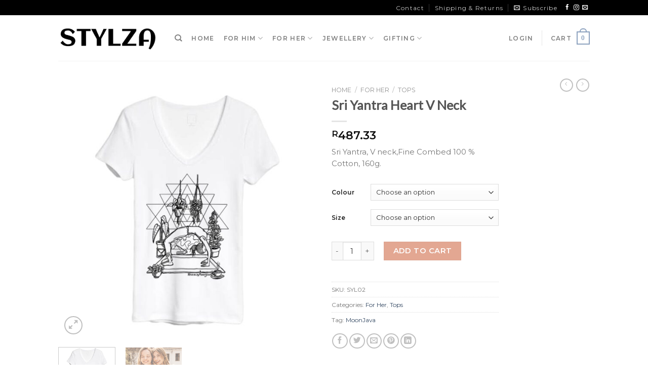

--- FILE ---
content_type: text/html; charset=UTF-8
request_url: https://stylza.co.za/product/sri-yantra-heart-v-neck/
body_size: 26921
content:
<!DOCTYPE html>
<!--[if IE 9 ]> <html lang="en-US" class="ie9 loading-site no-js"> <![endif]-->
<!--[if IE 8 ]> <html lang="en-US" class="ie8 loading-site no-js"> <![endif]-->
<!--[if (gte IE 9)|!(IE)]><!--><html lang="en-US" class="loading-site no-js"> <!--<![endif]-->
<head>
	<meta name="facebook-domain-verification" content="3g3g1w2jvxs3v9olmd1q3p9ws5gel0" />
	<meta charset="UTF-8" />
	<link rel="profile" href="http://gmpg.org/xfn/11" />
	<link rel="pingback" href="https://stylza.co.za/xmlrpc.php" />
<script id="mcjs">!function(c,h,i,m,p){m=c.createElement(h),p=c.getElementsByTagName(h)[0],m.async=1,m.src=i,p.parentNode.insertBefore(m,p)}(document,"script","https://chimpstatic.com/mcjs-connected/js/users/d5cfcc55ca8c69c0e1bcd0d1f/bc624893b5acfc897442dd8a9.js");</script>
	<script>(function(html){html.className = html.className.replace(/\bno-js\b/,'js')})(document.documentElement);</script>
<title>Sri Yantra Heart V Neck &#8211; STYLZA</title>
<meta name='robots' content='max-image-preview:large' />
<meta name="viewport" content="width=device-width, initial-scale=1, maximum-scale=1" /><link rel='dns-prefetch' href='//fonts.googleapis.com' />
<link rel="alternate" type="application/rss+xml" title="STYLZA &raquo; Feed" href="https://stylza.co.za/feed/" />
<link rel="alternate" type="application/rss+xml" title="STYLZA &raquo; Comments Feed" href="https://stylza.co.za/comments/feed/" />
<link rel="alternate" type="application/rss+xml" title="STYLZA &raquo; Sri Yantra Heart V Neck Comments Feed" href="https://stylza.co.za/product/sri-yantra-heart-v-neck/feed/" />
		<!-- This site uses the Google Analytics by MonsterInsights plugin v7.18.0 - Using Analytics tracking - https://www.monsterinsights.com/ -->
							<script src="//www.googletagmanager.com/gtag/js?id=UA-137784848-1"  type="text/javascript" data-cfasync="false" async></script>
			<script type="text/javascript" data-cfasync="false">
				var mi_version = '7.18.0';
				var mi_track_user = true;
				var mi_no_track_reason = '';
				
								var disableStr = 'ga-disable-UA-137784848-1';

				/* Function to detect opted out users */
				function __gtagTrackerIsOptedOut() {
					return document.cookie.indexOf( disableStr + '=true' ) > - 1;
				}

				/* Disable tracking if the opt-out cookie exists. */
				if ( __gtagTrackerIsOptedOut() ) {
					window[disableStr] = true;
				}

				/* Opt-out function */
				function __gtagTrackerOptout() {
					document.cookie = disableStr + '=true; expires=Thu, 31 Dec 2099 23:59:59 UTC; path=/';
					window[disableStr] = true;
				}

				if ( 'undefined' === typeof gaOptout ) {
					function gaOptout() {
						__gtagTrackerOptout();
					}
				}
								window.dataLayer = window.dataLayer || [];
				if ( mi_track_user ) {
					function __gtagTracker() {dataLayer.push( arguments );}
					__gtagTracker( 'js', new Date() );
					__gtagTracker( 'set', {
						'developer_id.dZGIzZG' : true,
						                    });
					__gtagTracker( 'config', 'UA-137784848-1', {
						forceSSL:true,link_attribution:true,					} );
										window.gtag = __gtagTracker;										(
						function () {
							/* https://developers.google.com/analytics/devguides/collection/analyticsjs/ */
							/* ga and __gaTracker compatibility shim. */
							var noopfn = function () {
								return null;
							};
							var newtracker = function () {
								return new Tracker();
							};
							var Tracker = function () {
								return null;
							};
							var p = Tracker.prototype;
							p.get = noopfn;
							p.set = noopfn;
							p.send = function (){
								var args = Array.prototype.slice.call(arguments);
								args.unshift( 'send' );
								__gaTracker.apply(null, args);
							};
							var __gaTracker = function () {
								var len = arguments.length;
								if ( len === 0 ) {
									return;
								}
								var f = arguments[len - 1];
								if ( typeof f !== 'object' || f === null || typeof f.hitCallback !== 'function' ) {
									if ( 'send' === arguments[0] ) {
										var hitConverted, hitObject = false, action;
										if ( 'event' === arguments[1] ) {
											if ( 'undefined' !== typeof arguments[3] ) {
												hitObject = {
													'eventAction': arguments[3],
													'eventCategory': arguments[2],
													'eventLabel': arguments[4],
													'value': arguments[5] ? arguments[5] : 1,
												}
											}
										}
										if ( 'pageview' === arguments[1] ) {
											if ( 'undefined' !== typeof arguments[2] ) {
												hitObject = {
													'eventAction': 'page_view',
													'page_path' : arguments[2],
												}
											}
										}
										if ( typeof arguments[2] === 'object' ) {
											hitObject = arguments[2];
										}
										if ( typeof arguments[5] === 'object' ) {
											Object.assign( hitObject, arguments[5] );
										}
										if ( 'undefined' !== typeof arguments[1].hitType ) {
											hitObject = arguments[1];
											if ( 'pageview' === hitObject.hitType ) {
												hitObject.eventAction = 'page_view';
											}
										}
										if ( hitObject ) {
											action = 'timing' === arguments[1].hitType ? 'timing_complete' : hitObject.eventAction;
											hitConverted = mapArgs( hitObject );
											__gtagTracker( 'event', action, hitConverted );
										}
									}
									return;
								}

								function mapArgs( args ) {
									var arg, hit = {};
									var gaMap = {
										'eventCategory': 'event_category',
										'eventAction': 'event_action',
										'eventLabel': 'event_label',
										'eventValue': 'event_value',
										'nonInteraction': 'non_interaction',
										'timingCategory': 'event_category',
										'timingVar': 'name',
										'timingValue': 'value',
										'timingLabel': 'event_label',
										'page' : 'page_path',
										'location' : 'page_location',
										'title' : 'page_title',
									};
									for ( arg in args ) {
										if ( args.hasOwnProperty(arg) && gaMap.hasOwnProperty(arg) ) {
											hit[gaMap[arg]] = args[arg];
										} else {
											hit[arg] = args[arg];
										}
									}
									return hit;
								}

								try {
									f.hitCallback();
								} catch ( ex ) {
								}
							};
							__gaTracker.create = newtracker;
							__gaTracker.getByName = newtracker;
							__gaTracker.getAll = function () {
								return [];
							};
							__gaTracker.remove = noopfn;
							__gaTracker.loaded = true;
							window['__gaTracker'] = __gaTracker;
						}
					)();
									} else {
										console.log( "" );
					( function () {
							function __gtagTracker() {
								return null;
							}
							window['__gtagTracker'] = __gtagTracker;
							window['gtag'] = __gtagTracker;
					} )();
									}
			</script>
				<!-- / Google Analytics by MonsterInsights -->
		<script type="text/javascript">
/* <![CDATA[ */
window._wpemojiSettings = {"baseUrl":"https:\/\/s.w.org\/images\/core\/emoji\/15.0.3\/72x72\/","ext":".png","svgUrl":"https:\/\/s.w.org\/images\/core\/emoji\/15.0.3\/svg\/","svgExt":".svg","source":{"concatemoji":"https:\/\/stylza.co.za\/wp-includes\/js\/wp-emoji-release.min.js?ver=6.5.7"}};
/*! This file is auto-generated */
!function(i,n){var o,s,e;function c(e){try{var t={supportTests:e,timestamp:(new Date).valueOf()};sessionStorage.setItem(o,JSON.stringify(t))}catch(e){}}function p(e,t,n){e.clearRect(0,0,e.canvas.width,e.canvas.height),e.fillText(t,0,0);var t=new Uint32Array(e.getImageData(0,0,e.canvas.width,e.canvas.height).data),r=(e.clearRect(0,0,e.canvas.width,e.canvas.height),e.fillText(n,0,0),new Uint32Array(e.getImageData(0,0,e.canvas.width,e.canvas.height).data));return t.every(function(e,t){return e===r[t]})}function u(e,t,n){switch(t){case"flag":return n(e,"\ud83c\udff3\ufe0f\u200d\u26a7\ufe0f","\ud83c\udff3\ufe0f\u200b\u26a7\ufe0f")?!1:!n(e,"\ud83c\uddfa\ud83c\uddf3","\ud83c\uddfa\u200b\ud83c\uddf3")&&!n(e,"\ud83c\udff4\udb40\udc67\udb40\udc62\udb40\udc65\udb40\udc6e\udb40\udc67\udb40\udc7f","\ud83c\udff4\u200b\udb40\udc67\u200b\udb40\udc62\u200b\udb40\udc65\u200b\udb40\udc6e\u200b\udb40\udc67\u200b\udb40\udc7f");case"emoji":return!n(e,"\ud83d\udc26\u200d\u2b1b","\ud83d\udc26\u200b\u2b1b")}return!1}function f(e,t,n){var r="undefined"!=typeof WorkerGlobalScope&&self instanceof WorkerGlobalScope?new OffscreenCanvas(300,150):i.createElement("canvas"),a=r.getContext("2d",{willReadFrequently:!0}),o=(a.textBaseline="top",a.font="600 32px Arial",{});return e.forEach(function(e){o[e]=t(a,e,n)}),o}function t(e){var t=i.createElement("script");t.src=e,t.defer=!0,i.head.appendChild(t)}"undefined"!=typeof Promise&&(o="wpEmojiSettingsSupports",s=["flag","emoji"],n.supports={everything:!0,everythingExceptFlag:!0},e=new Promise(function(e){i.addEventListener("DOMContentLoaded",e,{once:!0})}),new Promise(function(t){var n=function(){try{var e=JSON.parse(sessionStorage.getItem(o));if("object"==typeof e&&"number"==typeof e.timestamp&&(new Date).valueOf()<e.timestamp+604800&&"object"==typeof e.supportTests)return e.supportTests}catch(e){}return null}();if(!n){if("undefined"!=typeof Worker&&"undefined"!=typeof OffscreenCanvas&&"undefined"!=typeof URL&&URL.createObjectURL&&"undefined"!=typeof Blob)try{var e="postMessage("+f.toString()+"("+[JSON.stringify(s),u.toString(),p.toString()].join(",")+"));",r=new Blob([e],{type:"text/javascript"}),a=new Worker(URL.createObjectURL(r),{name:"wpTestEmojiSupports"});return void(a.onmessage=function(e){c(n=e.data),a.terminate(),t(n)})}catch(e){}c(n=f(s,u,p))}t(n)}).then(function(e){for(var t in e)n.supports[t]=e[t],n.supports.everything=n.supports.everything&&n.supports[t],"flag"!==t&&(n.supports.everythingExceptFlag=n.supports.everythingExceptFlag&&n.supports[t]);n.supports.everythingExceptFlag=n.supports.everythingExceptFlag&&!n.supports.flag,n.DOMReady=!1,n.readyCallback=function(){n.DOMReady=!0}}).then(function(){return e}).then(function(){var e;n.supports.everything||(n.readyCallback(),(e=n.source||{}).concatemoji?t(e.concatemoji):e.wpemoji&&e.twemoji&&(t(e.twemoji),t(e.wpemoji)))}))}((window,document),window._wpemojiSettings);
/* ]]> */
</script>
<style id='wp-emoji-styles-inline-css' type='text/css'>

	img.wp-smiley, img.emoji {
		display: inline !important;
		border: none !important;
		box-shadow: none !important;
		height: 1em !important;
		width: 1em !important;
		margin: 0 0.07em !important;
		vertical-align: -0.1em !important;
		background: none !important;
		padding: 0 !important;
	}
</style>
<link rel='stylesheet' id='wp-block-library-css' href='https://stylza.co.za/wp-includes/css/dist/block-library/style.min.css?ver=6.5.7' type='text/css' media='all' />
<link rel='stylesheet' id='wc-block-vendors-style-css' href='https://stylza.co.za/wp-content/plugins/woocommerce/packages/woocommerce-blocks/build/vendors-style.css?ver=5.3.3' type='text/css' media='all' />
<link rel='stylesheet' id='wc-block-style-css' href='https://stylza.co.za/wp-content/plugins/woocommerce/packages/woocommerce-blocks/build/style.css?ver=5.3.3' type='text/css' media='all' />
<style id='classic-theme-styles-inline-css' type='text/css'>
/*! This file is auto-generated */
.wp-block-button__link{color:#fff;background-color:#32373c;border-radius:9999px;box-shadow:none;text-decoration:none;padding:calc(.667em + 2px) calc(1.333em + 2px);font-size:1.125em}.wp-block-file__button{background:#32373c;color:#fff;text-decoration:none}
</style>
<style id='global-styles-inline-css' type='text/css'>
body{--wp--preset--color--black: #000000;--wp--preset--color--cyan-bluish-gray: #abb8c3;--wp--preset--color--white: #ffffff;--wp--preset--color--pale-pink: #f78da7;--wp--preset--color--vivid-red: #cf2e2e;--wp--preset--color--luminous-vivid-orange: #ff6900;--wp--preset--color--luminous-vivid-amber: #fcb900;--wp--preset--color--light-green-cyan: #7bdcb5;--wp--preset--color--vivid-green-cyan: #00d084;--wp--preset--color--pale-cyan-blue: #8ed1fc;--wp--preset--color--vivid-cyan-blue: #0693e3;--wp--preset--color--vivid-purple: #9b51e0;--wp--preset--gradient--vivid-cyan-blue-to-vivid-purple: linear-gradient(135deg,rgba(6,147,227,1) 0%,rgb(155,81,224) 100%);--wp--preset--gradient--light-green-cyan-to-vivid-green-cyan: linear-gradient(135deg,rgb(122,220,180) 0%,rgb(0,208,130) 100%);--wp--preset--gradient--luminous-vivid-amber-to-luminous-vivid-orange: linear-gradient(135deg,rgba(252,185,0,1) 0%,rgba(255,105,0,1) 100%);--wp--preset--gradient--luminous-vivid-orange-to-vivid-red: linear-gradient(135deg,rgba(255,105,0,1) 0%,rgb(207,46,46) 100%);--wp--preset--gradient--very-light-gray-to-cyan-bluish-gray: linear-gradient(135deg,rgb(238,238,238) 0%,rgb(169,184,195) 100%);--wp--preset--gradient--cool-to-warm-spectrum: linear-gradient(135deg,rgb(74,234,220) 0%,rgb(151,120,209) 20%,rgb(207,42,186) 40%,rgb(238,44,130) 60%,rgb(251,105,98) 80%,rgb(254,248,76) 100%);--wp--preset--gradient--blush-light-purple: linear-gradient(135deg,rgb(255,206,236) 0%,rgb(152,150,240) 100%);--wp--preset--gradient--blush-bordeaux: linear-gradient(135deg,rgb(254,205,165) 0%,rgb(254,45,45) 50%,rgb(107,0,62) 100%);--wp--preset--gradient--luminous-dusk: linear-gradient(135deg,rgb(255,203,112) 0%,rgb(199,81,192) 50%,rgb(65,88,208) 100%);--wp--preset--gradient--pale-ocean: linear-gradient(135deg,rgb(255,245,203) 0%,rgb(182,227,212) 50%,rgb(51,167,181) 100%);--wp--preset--gradient--electric-grass: linear-gradient(135deg,rgb(202,248,128) 0%,rgb(113,206,126) 100%);--wp--preset--gradient--midnight: linear-gradient(135deg,rgb(2,3,129) 0%,rgb(40,116,252) 100%);--wp--preset--font-size--small: 13px;--wp--preset--font-size--medium: 20px;--wp--preset--font-size--large: 36px;--wp--preset--font-size--x-large: 42px;--wp--preset--spacing--20: 0.44rem;--wp--preset--spacing--30: 0.67rem;--wp--preset--spacing--40: 1rem;--wp--preset--spacing--50: 1.5rem;--wp--preset--spacing--60: 2.25rem;--wp--preset--spacing--70: 3.38rem;--wp--preset--spacing--80: 5.06rem;--wp--preset--shadow--natural: 6px 6px 9px rgba(0, 0, 0, 0.2);--wp--preset--shadow--deep: 12px 12px 50px rgba(0, 0, 0, 0.4);--wp--preset--shadow--sharp: 6px 6px 0px rgba(0, 0, 0, 0.2);--wp--preset--shadow--outlined: 6px 6px 0px -3px rgba(255, 255, 255, 1), 6px 6px rgba(0, 0, 0, 1);--wp--preset--shadow--crisp: 6px 6px 0px rgba(0, 0, 0, 1);}:where(.is-layout-flex){gap: 0.5em;}:where(.is-layout-grid){gap: 0.5em;}body .is-layout-flex{display: flex;}body .is-layout-flex{flex-wrap: wrap;align-items: center;}body .is-layout-flex > *{margin: 0;}body .is-layout-grid{display: grid;}body .is-layout-grid > *{margin: 0;}:where(.wp-block-columns.is-layout-flex){gap: 2em;}:where(.wp-block-columns.is-layout-grid){gap: 2em;}:where(.wp-block-post-template.is-layout-flex){gap: 1.25em;}:where(.wp-block-post-template.is-layout-grid){gap: 1.25em;}.has-black-color{color: var(--wp--preset--color--black) !important;}.has-cyan-bluish-gray-color{color: var(--wp--preset--color--cyan-bluish-gray) !important;}.has-white-color{color: var(--wp--preset--color--white) !important;}.has-pale-pink-color{color: var(--wp--preset--color--pale-pink) !important;}.has-vivid-red-color{color: var(--wp--preset--color--vivid-red) !important;}.has-luminous-vivid-orange-color{color: var(--wp--preset--color--luminous-vivid-orange) !important;}.has-luminous-vivid-amber-color{color: var(--wp--preset--color--luminous-vivid-amber) !important;}.has-light-green-cyan-color{color: var(--wp--preset--color--light-green-cyan) !important;}.has-vivid-green-cyan-color{color: var(--wp--preset--color--vivid-green-cyan) !important;}.has-pale-cyan-blue-color{color: var(--wp--preset--color--pale-cyan-blue) !important;}.has-vivid-cyan-blue-color{color: var(--wp--preset--color--vivid-cyan-blue) !important;}.has-vivid-purple-color{color: var(--wp--preset--color--vivid-purple) !important;}.has-black-background-color{background-color: var(--wp--preset--color--black) !important;}.has-cyan-bluish-gray-background-color{background-color: var(--wp--preset--color--cyan-bluish-gray) !important;}.has-white-background-color{background-color: var(--wp--preset--color--white) !important;}.has-pale-pink-background-color{background-color: var(--wp--preset--color--pale-pink) !important;}.has-vivid-red-background-color{background-color: var(--wp--preset--color--vivid-red) !important;}.has-luminous-vivid-orange-background-color{background-color: var(--wp--preset--color--luminous-vivid-orange) !important;}.has-luminous-vivid-amber-background-color{background-color: var(--wp--preset--color--luminous-vivid-amber) !important;}.has-light-green-cyan-background-color{background-color: var(--wp--preset--color--light-green-cyan) !important;}.has-vivid-green-cyan-background-color{background-color: var(--wp--preset--color--vivid-green-cyan) !important;}.has-pale-cyan-blue-background-color{background-color: var(--wp--preset--color--pale-cyan-blue) !important;}.has-vivid-cyan-blue-background-color{background-color: var(--wp--preset--color--vivid-cyan-blue) !important;}.has-vivid-purple-background-color{background-color: var(--wp--preset--color--vivid-purple) !important;}.has-black-border-color{border-color: var(--wp--preset--color--black) !important;}.has-cyan-bluish-gray-border-color{border-color: var(--wp--preset--color--cyan-bluish-gray) !important;}.has-white-border-color{border-color: var(--wp--preset--color--white) !important;}.has-pale-pink-border-color{border-color: var(--wp--preset--color--pale-pink) !important;}.has-vivid-red-border-color{border-color: var(--wp--preset--color--vivid-red) !important;}.has-luminous-vivid-orange-border-color{border-color: var(--wp--preset--color--luminous-vivid-orange) !important;}.has-luminous-vivid-amber-border-color{border-color: var(--wp--preset--color--luminous-vivid-amber) !important;}.has-light-green-cyan-border-color{border-color: var(--wp--preset--color--light-green-cyan) !important;}.has-vivid-green-cyan-border-color{border-color: var(--wp--preset--color--vivid-green-cyan) !important;}.has-pale-cyan-blue-border-color{border-color: var(--wp--preset--color--pale-cyan-blue) !important;}.has-vivid-cyan-blue-border-color{border-color: var(--wp--preset--color--vivid-cyan-blue) !important;}.has-vivid-purple-border-color{border-color: var(--wp--preset--color--vivid-purple) !important;}.has-vivid-cyan-blue-to-vivid-purple-gradient-background{background: var(--wp--preset--gradient--vivid-cyan-blue-to-vivid-purple) !important;}.has-light-green-cyan-to-vivid-green-cyan-gradient-background{background: var(--wp--preset--gradient--light-green-cyan-to-vivid-green-cyan) !important;}.has-luminous-vivid-amber-to-luminous-vivid-orange-gradient-background{background: var(--wp--preset--gradient--luminous-vivid-amber-to-luminous-vivid-orange) !important;}.has-luminous-vivid-orange-to-vivid-red-gradient-background{background: var(--wp--preset--gradient--luminous-vivid-orange-to-vivid-red) !important;}.has-very-light-gray-to-cyan-bluish-gray-gradient-background{background: var(--wp--preset--gradient--very-light-gray-to-cyan-bluish-gray) !important;}.has-cool-to-warm-spectrum-gradient-background{background: var(--wp--preset--gradient--cool-to-warm-spectrum) !important;}.has-blush-light-purple-gradient-background{background: var(--wp--preset--gradient--blush-light-purple) !important;}.has-blush-bordeaux-gradient-background{background: var(--wp--preset--gradient--blush-bordeaux) !important;}.has-luminous-dusk-gradient-background{background: var(--wp--preset--gradient--luminous-dusk) !important;}.has-pale-ocean-gradient-background{background: var(--wp--preset--gradient--pale-ocean) !important;}.has-electric-grass-gradient-background{background: var(--wp--preset--gradient--electric-grass) !important;}.has-midnight-gradient-background{background: var(--wp--preset--gradient--midnight) !important;}.has-small-font-size{font-size: var(--wp--preset--font-size--small) !important;}.has-medium-font-size{font-size: var(--wp--preset--font-size--medium) !important;}.has-large-font-size{font-size: var(--wp--preset--font-size--large) !important;}.has-x-large-font-size{font-size: var(--wp--preset--font-size--x-large) !important;}
.wp-block-navigation a:where(:not(.wp-element-button)){color: inherit;}
:where(.wp-block-post-template.is-layout-flex){gap: 1.25em;}:where(.wp-block-post-template.is-layout-grid){gap: 1.25em;}
:where(.wp-block-columns.is-layout-flex){gap: 2em;}:where(.wp-block-columns.is-layout-grid){gap: 2em;}
.wp-block-pullquote{font-size: 1.5em;line-height: 1.6;}
</style>
<link rel='stylesheet' id='contact-form-7-signature-addon-css' href='https://stylza.co.za/wp-content/plugins/contact-form-7-signature-addon/public/css/style.css?ver=4.2.2' type='text/css' media='all' />
<link rel='stylesheet' id='contact-form-7-css' href='https://stylza.co.za/wp-content/plugins/contact-form-7/includes/css/styles.css?ver=5.4.2' type='text/css' media='all' />
<link rel='stylesheet' id='photoswipe-css' href='https://stylza.co.za/wp-content/plugins/woocommerce/assets/css/photoswipe/photoswipe.min.css?ver=5.5.4' type='text/css' media='all' />
<link rel='stylesheet' id='photoswipe-default-skin-css' href='https://stylza.co.za/wp-content/plugins/woocommerce/assets/css/photoswipe/default-skin/default-skin.min.css?ver=5.5.4' type='text/css' media='all' />
<style id='woocommerce-inline-inline-css' type='text/css'>
.woocommerce form .form-row .required { visibility: visible; }
</style>
<link rel='stylesheet' id='flatsome-icons-css' href='https://stylza.co.za/wp-content/themes/flatsome/assets/css/fl-icons.css?ver=3.12' type='text/css' media='all' />
<link rel='stylesheet' id='flatsome-main-css' href='https://stylza.co.za/wp-content/themes/flatsome/assets/css/flatsome.css?ver=3.13.3' type='text/css' media='all' />
<link rel='stylesheet' id='flatsome-shop-css' href='https://stylza.co.za/wp-content/themes/flatsome/assets/css/flatsome-shop.css?ver=3.13.3' type='text/css' media='all' />
<link rel='stylesheet' id='flatsome-style-css' href='https://stylza.co.za/wp-content/themes/flatsome/style.css?ver=3.13.3' type='text/css' media='all' />
<link rel='stylesheet' id='flatsome-googlefonts-css' href='//fonts.googleapis.com/css?family=Lato%3Aregular%2Cregular%7CMontserrat%3Aregular%2Cregular%2C600%7CDosis%3Aregular%2Cregular&#038;display=swap&#038;ver=3.9' type='text/css' media='all' />
<script type="text/javascript">
            window._nslDOMReady = function (callback) {
                if ( document.readyState === "complete" || document.readyState === "interactive" ) {
                    callback();
                } else {
                    document.addEventListener( "DOMContentLoaded", callback );
                }
            };
            </script><script type="text/javascript" id="monsterinsights-frontend-script-js-extra">
/* <![CDATA[ */
var monsterinsights_frontend = {"js_events_tracking":"true","download_extensions":"doc,pdf,ppt,zip,xls,docx,pptx,xlsx","inbound_paths":"[{\"path\":\"\\\/go\\\/\",\"label\":\"affiliate\"},{\"path\":\"\\\/recommend\\\/\",\"label\":\"affiliate\"}]","home_url":"https:\/\/stylza.co.za","hash_tracking":"false","ua":"UA-137784848-1"};
/* ]]> */
</script>
<script type="text/javascript" src="https://stylza.co.za/wp-content/plugins/google-analytics-for-wordpress/assets/js/frontend-gtag.min.js?ver=7.18.0" id="monsterinsights-frontend-script-js"></script>
<script type="text/javascript" src="https://stylza.co.za/wp-content/plugins/contact-form-7-signature-addon/public/js/signature_pad.min.js?ver=4.2.2" id="contact-form-7-signature-addon-signature-js"></script>
<script type="text/javascript" src="https://stylza.co.za/wp-includes/js/jquery/jquery.min.js?ver=3.7.1" id="jquery-core-js"></script>
<script type="text/javascript" src="https://stylza.co.za/wp-includes/js/jquery/jquery-migrate.min.js?ver=3.4.1" id="jquery-migrate-js"></script>
<script type="text/javascript" src="https://stylza.co.za/wp-content/plugins/contact-form-7-signature-addon/public/js/scripts.js?ver=4.2.2" id="contact-form-7-signature-addon-js"></script>
<link rel="https://api.w.org/" href="https://stylza.co.za/wp-json/" /><link rel="alternate" type="application/json" href="https://stylza.co.za/wp-json/wp/v2/product/450" /><link rel="EditURI" type="application/rsd+xml" title="RSD" href="https://stylza.co.za/xmlrpc.php?rsd" />
<meta name="generator" content="WordPress 6.5.7" />
<meta name="generator" content="WooCommerce 5.5.4" />
<link rel="canonical" href="https://stylza.co.za/product/sri-yantra-heart-v-neck/" />
<link rel='shortlink' href='https://stylza.co.za/?p=450' />
<link rel="alternate" type="application/json+oembed" href="https://stylza.co.za/wp-json/oembed/1.0/embed?url=https%3A%2F%2Fstylza.co.za%2Fproduct%2Fsri-yantra-heart-v-neck%2F" />
<link rel="alternate" type="text/xml+oembed" href="https://stylza.co.za/wp-json/oembed/1.0/embed?url=https%3A%2F%2Fstylza.co.za%2Fproduct%2Fsri-yantra-heart-v-neck%2F&#038;format=xml" />
<style>.bg{opacity: 0; transition: opacity 1s; -webkit-transition: opacity 1s;} .bg-loaded{opacity: 1;}</style><!--[if IE]><link rel="stylesheet" type="text/css" href="https://stylza.co.za/wp-content/themes/flatsome/assets/css/ie-fallback.css"><script src="//cdnjs.cloudflare.com/ajax/libs/html5shiv/3.6.1/html5shiv.js"></script><script>var head = document.getElementsByTagName('head')[0],style = document.createElement('style');style.type = 'text/css';style.styleSheet.cssText = ':before,:after{content:none !important';head.appendChild(style);setTimeout(function(){head.removeChild(style);}, 0);</script><script src="https://stylza.co.za/wp-content/themes/flatsome/assets/libs/ie-flexibility.js"></script><![endif]-->	<noscript><style>.woocommerce-product-gallery{ opacity: 1 !important; }</style></noscript>
				<script  type="text/javascript">
				!function(f,b,e,v,n,t,s){if(f.fbq)return;n=f.fbq=function(){n.callMethod?
					n.callMethod.apply(n,arguments):n.queue.push(arguments)};if(!f._fbq)f._fbq=n;
					n.push=n;n.loaded=!0;n.version='2.0';n.queue=[];t=b.createElement(e);t.async=!0;
					t.src=v;s=b.getElementsByTagName(e)[0];s.parentNode.insertBefore(t,s)}(window,
					document,'script','https://connect.facebook.net/en_US/fbevents.js');
			</script>
			<!-- WooCommerce Facebook Integration Begin -->
			<script  type="text/javascript">

				fbq('init', '983900352394756', {}, {
    "agent": "woocommerce-5.5.4-2.6.4"
});

				fbq( 'track', 'PageView', {
    "source": "woocommerce",
    "version": "5.5.4",
    "pluginVersion": "2.6.4"
} );

				document.addEventListener( 'DOMContentLoaded', function() {
					jQuery && jQuery( function( $ ) {
						// Insert placeholder for events injected when a product is added to the cart through AJAX.
						$( document.body ).append( '<div class=\"wc-facebook-pixel-event-placeholder\"></div>' );
					} );
				}, false );

			</script>
			<!-- WooCommerce Facebook Integration End -->
			<link rel="icon" href="https://stylza.co.za/wp-content/uploads/2021/07/cropped-Favicon-1-32x32.png" sizes="32x32" />
<link rel="icon" href="https://stylza.co.za/wp-content/uploads/2021/07/cropped-Favicon-1-192x192.png" sizes="192x192" />
<link rel="apple-touch-icon" href="https://stylza.co.za/wp-content/uploads/2021/07/cropped-Favicon-1-180x180.png" />
<meta name="msapplication-TileImage" content="https://stylza.co.za/wp-content/uploads/2021/07/cropped-Favicon-1-270x270.png" />
<style id="custom-css" type="text/css">:root {--primary-color: #8ca1be;}.header-main{height: 90px}#logo img{max-height: 90px}#logo{width:200px;}.header-top{min-height: 30px}.transparent .header-main{height: 90px}.transparent #logo img{max-height: 90px}.has-transparent + .page-title:first-of-type,.has-transparent + #main > .page-title,.has-transparent + #main > div > .page-title,.has-transparent + #main .page-header-wrapper:first-of-type .page-title{padding-top: 120px;}.header.show-on-scroll,.stuck .header-main{height:70px!important}.stuck #logo img{max-height: 70px!important}.header-bottom {background-color: #f1f1f1}@media (max-width: 549px) {.header-main{height: 70px}#logo img{max-height: 70px}}.nav-dropdown-has-arrow.nav-dropdown-has-border li.has-dropdown:before{border-bottom-color: #fff;}.nav .nav-dropdown{border-color: #fff }.nav-dropdown-has-arrow li.has-dropdown:after{border-bottom-color: #FFF;}.nav .nav-dropdown{background-color: #FFF}.header-top{background-color:#000000!important;}/* Color */.accordion-title.active, .has-icon-bg .icon .icon-inner,.logo a, .primary.is-underline, .primary.is-link, .badge-outline .badge-inner, .nav-outline > li.active> a,.nav-outline >li.active > a, .cart-icon strong,[data-color='primary'], .is-outline.primary{color: #8ca1be;}/* Color !important */[data-text-color="primary"]{color: #8ca1be!important;}/* Background Color */[data-text-bg="primary"]{background-color: #8ca1be;}/* Background */.scroll-to-bullets a,.featured-title, .label-new.menu-item > a:after, .nav-pagination > li > .current,.nav-pagination > li > span:hover,.nav-pagination > li > a:hover,.has-hover:hover .badge-outline .badge-inner,button[type="submit"], .button.wc-forward:not(.checkout):not(.checkout-button), .button.submit-button, .button.primary:not(.is-outline),.featured-table .title,.is-outline:hover, .has-icon:hover .icon-label,.nav-dropdown-bold .nav-column li > a:hover, .nav-dropdown.nav-dropdown-bold > li > a:hover, .nav-dropdown-bold.dark .nav-column li > a:hover, .nav-dropdown.nav-dropdown-bold.dark > li > a:hover, .is-outline:hover, .tagcloud a:hover,.grid-tools a, input[type='submit']:not(.is-form), .box-badge:hover .box-text, input.button.alt,.nav-box > li > a:hover,.nav-box > li.active > a,.nav-pills > li.active > a ,.current-dropdown .cart-icon strong, .cart-icon:hover strong, .nav-line-bottom > li > a:before, .nav-line-grow > li > a:before, .nav-line > li > a:before,.banner, .header-top, .slider-nav-circle .flickity-prev-next-button:hover svg, .slider-nav-circle .flickity-prev-next-button:hover .arrow, .primary.is-outline:hover, .button.primary:not(.is-outline), input[type='submit'].primary, input[type='submit'].primary, input[type='reset'].button, input[type='button'].primary, .badge-inner{background-color: #8ca1be;}/* Border */.nav-vertical.nav-tabs > li.active > a,.scroll-to-bullets a.active,.nav-pagination > li > .current,.nav-pagination > li > span:hover,.nav-pagination > li > a:hover,.has-hover:hover .badge-outline .badge-inner,.accordion-title.active,.featured-table,.is-outline:hover, .tagcloud a:hover,blockquote, .has-border, .cart-icon strong:after,.cart-icon strong,.blockUI:before, .processing:before,.loading-spin, .slider-nav-circle .flickity-prev-next-button:hover svg, .slider-nav-circle .flickity-prev-next-button:hover .arrow, .primary.is-outline:hover{border-color: #8ca1be}.nav-tabs > li.active > a{border-top-color: #8ca1be}.widget_shopping_cart_content .blockUI.blockOverlay:before { border-left-color: #8ca1be }.woocommerce-checkout-review-order .blockUI.blockOverlay:before { border-left-color: #8ca1be }/* Fill */.slider .flickity-prev-next-button:hover svg,.slider .flickity-prev-next-button:hover .arrow{fill: #8ca1be;}body{font-size: 93%;}body{font-family:"Montserrat", sans-serif}body{font-weight: 0}.nav > li > a {font-family:"Montserrat", sans-serif;}.mobile-sidebar-levels-2 .nav > li > ul > li > a {font-family:"Montserrat", sans-serif;}.nav > li > a {font-weight: 600;}.mobile-sidebar-levels-2 .nav > li > ul > li > a {font-weight: 600;}h1,h2,h3,h4,h5,h6,.heading-font, .off-canvas-center .nav-sidebar.nav-vertical > li > a{font-family: "Lato", sans-serif;}h1,h2,h3,h4,h5,h6,.heading-font,.banner h1,.banner h2{font-weight: 0;}.alt-font{font-family: "Dosis", sans-serif;}.alt-font{font-weight: 0!important;}.shop-page-title.featured-title .title-bg{ background-image: url(https://stylza.co.za/wp-content/uploads/2021/07/SYL02Image1_clipped_rev_1.jpeg)!important;}@media screen and (min-width: 550px){.products .box-vertical .box-image{min-width: 300px!important;width: 300px!important;}}.absolute-footer, html{background-color: #fff}/* Custom CSS */.nav > li > a {font-weight: 600;letter-spacing: 1.3px;}h3 {letter-spacing: 1.3px;}.section-title span {letter-spacing: 2px;}.label-new.menu-item > a:after{content:"New";}.label-hot.menu-item > a:after{content:"Hot";}.label-sale.menu-item > a:after{content:"Sale";}.label-popular.menu-item > a:after{content:"Popular";}</style></head>

<body class="product-template-default single single-product postid-450 theme-flatsome woocommerce woocommerce-page woocommerce-no-js lightbox nav-dropdown-has-arrow nav-dropdown-has-shadow nav-dropdown-has-border">


<a class="skip-link screen-reader-text" href="#main">Skip to content</a>

<div id="wrapper">

	
	<header id="header" class="header has-sticky sticky-jump">
		<div class="header-wrapper">
			<div id="top-bar" class="header-top hide-for-sticky nav-dark">
    <div class="flex-row container">
      <div class="flex-col hide-for-medium flex-left">
          <ul class="nav nav-left medium-nav-center nav-small  nav-divided">
                        </ul>
      </div>

      <div class="flex-col hide-for-medium flex-center">
          <ul class="nav nav-center nav-small  nav-divided">
                        </ul>
      </div>

      <div class="flex-col hide-for-medium flex-right">
         <ul class="nav top-bar-nav nav-right nav-small  nav-divided">
              <li id="menu-item-265" class="menu-item menu-item-type-post_type menu-item-object-page menu-item-265 menu-item-design-default"><a href="https://stylza.co.za/contact/" class="nav-top-link">Contact</a></li>
<li id="menu-item-277" class="menu-item menu-item-type-post_type menu-item-object-page menu-item-277 menu-item-design-default"><a href="https://stylza.co.za/shipping-and-returns/" class="nav-top-link">Shipping &#038; Returns</a></li>
<li class="header-newsletter-item has-icon">

<a href="#header-newsletter-signup" class="tooltip is-small"
  title="Sign up for our Newsletter">

      <i class="icon-envelop"></i>
  
      <span class="header-newsletter-title hide-for-medium">
      Subscribe    </span>
  </a>
	<div id="header-newsletter-signup"
	     class="lightbox-by-id lightbox-content mfp-hide lightbox-white "
	     style="max-width:700px ;padding:0px">
		
  <div class="banner has-hover" id="banner-1603513452">
          <div class="banner-inner fill">
        <div class="banner-bg fill" >
            <div class="bg fill bg-fill "></div>
                        <div class="overlay"></div>            
	<div class="is-border is-dashed"
		style="border-color:rgba(255,255,255,.3);border-width:2px 2px 2px 2px;margin:10px;">
	</div>
                    </div>
        <div class="banner-layers container">
            <div class="fill banner-link"></div>               <div id="text-box-618909774" class="text-box banner-layer x10 md-x10 lg-x10 y50 md-y50 lg-y50 res-text">
                     <div data-animate="fadeInUp">           <div class="text-box-content text dark">
              
              <div class="text-inner text-left">
                  <h3 class="uppercase">Sign up for our Newsletter</h3><p class="lead">Be the first to hear about flash sales, monthly promos and more!</p><div role="form" class="wpcf7" id="wpcf7-f22-o1" lang="en-US" dir="ltr">
<div class="screen-reader-response"><p role="status" aria-live="polite" aria-atomic="true"></p> <ul></ul></div>
<form action="/product/sri-yantra-heart-v-neck/#wpcf7-f22-o1" method="post" class="wpcf7-form init" novalidate="novalidate" data-status="init">
<div style="display: none;">
<input type="hidden" name="_wpcf7" value="22" />
<input type="hidden" name="_wpcf7_version" value="5.4.2" />
<input type="hidden" name="_wpcf7_locale" value="en_US" />
<input type="hidden" name="_wpcf7_unit_tag" value="wpcf7-f22-o1" />
<input type="hidden" name="_wpcf7_container_post" value="0" />
<input type="hidden" name="_wpcf7_posted_data_hash" value="" />
</div>
<div class="form-flat">
	<span class="wpcf7-form-control-wrap your-email"><input type="email" name="your-email" value="" size="40" class="wpcf7-form-control wpcf7-text wpcf7-email wpcf7-validates-as-required wpcf7-validates-as-email" aria-required="true" aria-invalid="false" placeholder="Your Email (required)" /></span></p>
<p>	<input type="submit" value="Sign Up" class="wpcf7-form-control wpcf7-submit button" />
</p></div>
<div class="wpcf7-response-output" aria-hidden="true"></div></form></div>              </div>
           </div>
       </div>                     
<style>
#text-box-618909774 {
  width: 60%;
}
#text-box-618909774 .text-box-content {
  font-size: 100%;
}
@media (min-width:550px) {
  #text-box-618909774 {
    width: 50%;
  }
}
</style>
    </div>
         </div>
      </div>

            
<style>
#banner-1603513452 {
  padding-top: 500px;
}
#banner-1603513452 .bg.bg-loaded {
  background-image: url(https://stylza.co.za/wp-content/themes/flatsome/assets/img/missing.jpg);
}
#banner-1603513452 .overlay {
  background-color: rgba(0,0,0,.4);
}
</style>
  </div>

	</div>
	
	</li>
<li class="html header-social-icons ml-0">
	<div class="social-icons follow-icons" ><a href="https://www.facebook.com/Stylza" target="_blank" data-label="Facebook"  rel="noopener noreferrer nofollow" class="icon plain facebook tooltip" title="Follow on Facebook"><i class="icon-facebook" ></i></a><a href="https://www.instagram.com/stylzaonline/" target="_blank" rel="noopener noreferrer nofollow" data-label="Instagram" class="icon plain  instagram tooltip" title="Follow on Instagram"><i class="icon-instagram" ></i></a><a href="mailto:info@stylza.co.za" data-label="E-mail"  rel="nofollow" class="icon plain  email tooltip" title="Send us an email"><i class="icon-envelop" ></i></a></div></li>          </ul>
      </div>

            <div class="flex-col show-for-medium flex-grow">
          <ul class="nav nav-center nav-small mobile-nav  nav-divided">
                        </ul>
      </div>
      
    </div>
</div>
<div id="masthead" class="header-main ">
      <div class="header-inner flex-row container logo-left medium-logo-center" role="navigation">

          <!-- Logo -->
          <div id="logo" class="flex-col logo">
            <!-- Header logo -->
<a href="https://stylza.co.za/" title="STYLZA - Online Store" rel="home">
    <img width="200" height="90" src="https://stylza.co.za/wp-content/uploads/2021/07/STYLZA-Logo-Dark.png" class="header_logo header-logo" alt="STYLZA"/><img  width="200" height="90" src="https://stylza.co.za/wp-content/uploads/2021/07/STYLZA-Logo-Light.png" class="header-logo-dark" alt="STYLZA"/></a>
          </div>

          <!-- Mobile Left Elements -->
          <div class="flex-col show-for-medium flex-left">
            <ul class="mobile-nav nav nav-left ">
              <li class="nav-icon has-icon">
  		<a href="#" data-open="#main-menu" data-pos="left" data-bg="main-menu-overlay" data-color="" class="is-small" aria-label="Menu" aria-controls="main-menu" aria-expanded="false">
		
		  <i class="icon-menu" ></i>
		  		</a>
	</li>            </ul>
          </div>

          <!-- Left Elements -->
          <div class="flex-col hide-for-medium flex-left
            flex-grow">
            <ul class="header-nav header-nav-main nav nav-left  nav-spacing-medium nav-uppercase" >
              <li class="header-search header-search-dropdown has-icon has-dropdown menu-item-has-children">
		<a href="#" aria-label="Search" class="is-small"><i class="icon-search" ></i></a>
		<ul class="nav-dropdown nav-dropdown-default">
	 	<li class="header-search-form search-form html relative has-icon">
	<div class="header-search-form-wrapper">
		<div class="searchform-wrapper ux-search-box relative is-normal"><form role="search" method="get" class="searchform" action="https://stylza.co.za/">
	<div class="flex-row relative">
						<div class="flex-col flex-grow">
			<label class="screen-reader-text" for="woocommerce-product-search-field-0">Search for:</label>
			<input type="search" id="woocommerce-product-search-field-0" class="search-field mb-0" placeholder="Search&hellip;" value="" name="s" />
			<input type="hidden" name="post_type" value="product" />
					</div>
		<div class="flex-col">
			<button type="submit" value="Search" class="ux-search-submit submit-button secondary button icon mb-0" aria-label="Submit">
				<i class="icon-search" ></i>			</button>
		</div>
	</div>
	<div class="live-search-results text-left z-top"></div>
</form>
</div>	</div>
</li>	</ul>
</li>
<li id="menu-item-511" class="menu-item menu-item-type-post_type menu-item-object-page menu-item-511 menu-item-design-default"><a href="https://stylza.co.za/home/" class="nav-top-link">HOME</a></li>
<li id="menu-item-521" class="menu-item menu-item-type-custom menu-item-object-custom menu-item-has-children menu-item-521 menu-item-design-default has-dropdown"><a href="https://stylza.co.za/product-category/for-him/" class="nav-top-link">FOR HIM<i class="icon-angle-down" ></i></a>
<ul class="sub-menu nav-dropdown nav-dropdown-default">
	<li id="menu-item-524" class="menu-item menu-item-type-custom menu-item-object-custom menu-item-524"><a href="https://stylza.co.za/product-category/for-him/t-shirts/">T-Shirts</a></li>
	<li id="menu-item-523" class="menu-item menu-item-type-custom menu-item-object-custom menu-item-523"><a href="https://stylza.co.za/product-category/for-him/longsleeve-men/">Long Sleeve</a></li>
	<li id="menu-item-522" class="menu-item menu-item-type-custom menu-item-object-custom menu-item-522"><a href="https://stylza.co.za/product-category/for-him/hoodies/">Hoodies</a></li>
	<li id="menu-item-1061" class="menu-item menu-item-type-custom menu-item-object-custom menu-item-1061"><a href="https://stylza.co.za/product-category/for-him/sports/">Sport</a></li>
</ul>
</li>
<li id="menu-item-525" class="menu-item menu-item-type-custom menu-item-object-custom menu-item-has-children menu-item-525 menu-item-design-default has-dropdown"><a href="https://stylza.co.za/product-category/for-her/" class="nav-top-link">FOR HER<i class="icon-angle-down" ></i></a>
<ul class="sub-menu nav-dropdown nav-dropdown-default">
	<li id="menu-item-527" class="menu-item menu-item-type-custom menu-item-object-custom menu-item-527"><a href="https://stylza.co.za/product-category/for-her/tops/">Tops</a></li>
	<li id="menu-item-517" class="menu-item menu-item-type-custom menu-item-object-custom menu-item-517"><a href="https://stylza.co.za/product-category/for-her/loungewear/">Long Sleeve</a></li>
	<li id="menu-item-526" class="menu-item menu-item-type-custom menu-item-object-custom menu-item-526"><a href="https://stylza.co.za/product-category/for-her/hoodies-her/">Hoodies</a></li>
	<li id="menu-item-1053" class="menu-item menu-item-type-custom menu-item-object-custom menu-item-1053"><a href="https://stylza.co.za/product-category/for-her/activewear/">Activewear</a></li>
</ul>
</li>
<li id="menu-item-514" class="menu-item menu-item-type-custom menu-item-object-custom menu-item-has-children menu-item-514 menu-item-design-default has-dropdown"><a href="https://stylza.co.za/product-category/jewellery/" class="nav-top-link">JEWELLERY<i class="icon-angle-down" ></i></a>
<ul class="sub-menu nav-dropdown nav-dropdown-default">
	<li id="menu-item-528" class="menu-item menu-item-type-custom menu-item-object-custom menu-item-528"><a href="https://stylza.co.za/product-category/jewelry/earrings/">Earrings</a></li>
	<li id="menu-item-512" class="menu-item menu-item-type-custom menu-item-object-custom menu-item-512"><a href="https://stylza.co.za/product-category/jewelry/necklaces/">Necklaces</a></li>
	<li id="menu-item-547" class="menu-item menu-item-type-custom menu-item-object-custom menu-item-547"><a href="#">Bracelets</a></li>
</ul>
</li>
<li id="menu-item-513" class="menu-item menu-item-type-custom menu-item-object-custom menu-item-has-children menu-item-513 menu-item-design-default has-dropdown"><a href="https://stylza.co.za/product-category/gifting/" class="nav-top-link">GIFTING<i class="icon-angle-down" ></i></a>
<ul class="sub-menu nav-dropdown nav-dropdown-default">
	<li id="menu-item-516" class="menu-item menu-item-type-custom menu-item-object-custom menu-item-516"><a href="https://stylza.co.za/product-category/gifting/mugs/">Mugs</a></li>
</ul>
</li>
            </ul>
          </div>

          <!-- Right Elements -->
          <div class="flex-col hide-for-medium flex-right">
            <ul class="header-nav header-nav-main nav nav-right  nav-spacing-medium nav-uppercase">
              <li class="account-item has-icon
    "
>

<a href="https://stylza.co.za/my-account/"
    class="nav-top-link nav-top-not-logged-in "
    data-open="#login-form-popup"  >
    <span>
    Login      </span>
  
</a>



</li>
<li class="header-divider"></li><li class="cart-item has-icon has-dropdown">

<a href="https://stylza.co.za/cart/" title="Cart" class="header-cart-link is-small">


<span class="header-cart-title">
   Cart     </span>

    <span class="cart-icon image-icon">
    <strong>0</strong>
  </span>
  </a>

 <ul class="nav-dropdown nav-dropdown-default">
    <li class="html widget_shopping_cart">
      <div class="widget_shopping_cart_content">
        

	<p class="woocommerce-mini-cart__empty-message">No products in the cart.</p>


      </div>
    </li>
     </ul>

</li>
            </ul>
          </div>

          <!-- Mobile Right Elements -->
          <div class="flex-col show-for-medium flex-right">
            <ul class="mobile-nav nav nav-right ">
              <li class="cart-item has-icon">

      <a href="https://stylza.co.za/cart/" class="header-cart-link off-canvas-toggle nav-top-link is-small" data-open="#cart-popup" data-class="off-canvas-cart" title="Cart" data-pos="right">
  
    <span class="cart-icon image-icon">
    <strong>0</strong>
  </span>
  </a>


  <!-- Cart Sidebar Popup -->
  <div id="cart-popup" class="mfp-hide widget_shopping_cart">
  <div class="cart-popup-inner inner-padding">
      <div class="cart-popup-title text-center">
          <h4 class="uppercase">Cart</h4>
          <div class="is-divider"></div>
      </div>
      <div class="widget_shopping_cart_content">
          

	<p class="woocommerce-mini-cart__empty-message">No products in the cart.</p>


      </div>
             <div class="cart-sidebar-content relative"></div>  </div>
  </div>

</li>
            </ul>
          </div>

      </div>
     
            <div class="container"><div class="top-divider full-width"></div></div>
      </div>
<div class="header-bg-container fill"><div class="header-bg-image fill"></div><div class="header-bg-color fill"></div></div>		</div>
	</header>

	
	<main id="main" class="">

	<div class="shop-container">
		
			<div class="container">
	<div class="woocommerce-notices-wrapper"></div></div>
<div id="product-450" class="product type-product post-450 status-publish first instock product_cat-for-her product_cat-tops product_tag-moonjava has-post-thumbnail taxable shipping-taxable purchasable product-type-variable">
	<div class="product-container">

<div class="product-main">
	<div class="row content-row mb-0">

		<div class="product-gallery col large-6">
		
<div class="product-images relative mb-half has-hover woocommerce-product-gallery woocommerce-product-gallery--with-images woocommerce-product-gallery--columns-4 images" data-columns="4">

  <div class="badge-container is-larger absolute left top z-1">
</div>
  <div class="image-tools absolute top show-on-hover right z-3">
      </div>

  <figure class="woocommerce-product-gallery__wrapper product-gallery-slider slider slider-nav-small mb-half"
        data-flickity-options='{
                "cellAlign": "center",
                "wrapAround": true,
                "autoPlay": false,
                "prevNextButtons":true,
                "adaptiveHeight": true,
                "imagesLoaded": true,
                "lazyLoad": 1,
                "dragThreshold" : 15,
                "pageDots": false,
                "rightToLeft": false       }'>
    <div data-thumb="https://stylza.co.za/wp-content/uploads/2021/07/SYL02Image1_clipped_rev_1-100x100.jpeg" class="woocommerce-product-gallery__image slide first"><a href="https://stylza.co.za/wp-content/uploads/2021/07/SYL02Image1_clipped_rev_1.jpeg"><img width="600" height="600" src="https://stylza.co.za/wp-content/uploads/2021/07/SYL02Image1_clipped_rev_1-600x600.jpeg" class="wp-post-image skip-lazy" alt="" title="" data-caption="" data-src="https://stylza.co.za/wp-content/uploads/2021/07/SYL02Image1_clipped_rev_1.jpeg" data-large_image="https://stylza.co.za/wp-content/uploads/2021/07/SYL02Image1_clipped_rev_1.jpeg" data-large_image_width="800" data-large_image_height="800" decoding="async" fetchpriority="high" srcset="https://stylza.co.za/wp-content/uploads/2021/07/SYL02Image1_clipped_rev_1-600x600.jpeg 600w, https://stylza.co.za/wp-content/uploads/2021/07/SYL02Image1_clipped_rev_1-400x400.jpeg 400w, https://stylza.co.za/wp-content/uploads/2021/07/SYL02Image1_clipped_rev_1-280x280.jpeg 280w, https://stylza.co.za/wp-content/uploads/2021/07/SYL02Image1_clipped_rev_1-768x768.jpeg 768w, https://stylza.co.za/wp-content/uploads/2021/07/SYL02Image1_clipped_rev_1-300x300.jpeg 300w, https://stylza.co.za/wp-content/uploads/2021/07/SYL02Image1_clipped_rev_1-100x100.jpeg 100w, https://stylza.co.za/wp-content/uploads/2021/07/SYL02Image1_clipped_rev_1.jpeg 800w" sizes="(max-width: 600px) 100vw, 600px" /></a></div><div data-thumb="https://stylza.co.za/wp-content/uploads/2021/07/SYL02Image2_clipped_rev_1-100x100.jpeg" class="woocommerce-product-gallery__image slide"><a href="https://stylza.co.za/wp-content/uploads/2021/07/SYL02Image2_clipped_rev_1.jpeg"><img width="600" height="600" src="https://stylza.co.za/wp-content/uploads/2021/07/SYL02Image2_clipped_rev_1-600x600.jpeg" class="skip-lazy" alt="" title="" data-caption="" data-src="https://stylza.co.za/wp-content/uploads/2021/07/SYL02Image2_clipped_rev_1.jpeg" data-large_image="https://stylza.co.za/wp-content/uploads/2021/07/SYL02Image2_clipped_rev_1.jpeg" data-large_image_width="800" data-large_image_height="800" decoding="async" srcset="https://stylza.co.za/wp-content/uploads/2021/07/SYL02Image2_clipped_rev_1-600x600.jpeg 600w, https://stylza.co.za/wp-content/uploads/2021/07/SYL02Image2_clipped_rev_1-400x400.jpeg 400w, https://stylza.co.za/wp-content/uploads/2021/07/SYL02Image2_clipped_rev_1-280x280.jpeg 280w, https://stylza.co.za/wp-content/uploads/2021/07/SYL02Image2_clipped_rev_1-768x768.jpeg 768w, https://stylza.co.za/wp-content/uploads/2021/07/SYL02Image2_clipped_rev_1-300x300.jpeg 300w, https://stylza.co.za/wp-content/uploads/2021/07/SYL02Image2_clipped_rev_1-100x100.jpeg 100w, https://stylza.co.za/wp-content/uploads/2021/07/SYL02Image2_clipped_rev_1.jpeg 800w" sizes="(max-width: 600px) 100vw, 600px" /></a></div>  </figure>

  <div class="image-tools absolute bottom left z-3">
        <a href="#product-zoom" class="zoom-button button is-outline circle icon tooltip hide-for-small" title="Zoom">
      <i class="icon-expand" ></i>    </a>
   </div>
</div>

	<div class="product-thumbnails thumbnails slider-no-arrows slider row row-small row-slider slider-nav-small small-columns-4"
		data-flickity-options='{
			"cellAlign": "left",
			"wrapAround": false,
			"autoPlay": false,
			"prevNextButtons": true,
			"asNavFor": ".product-gallery-slider",
			"percentPosition": true,
			"imagesLoaded": true,
			"pageDots": false,
			"rightToLeft": false,
			"contain": true
		}'>
					<div class="col is-nav-selected first">
				<a>
					<img src="https://stylza.co.za/wp-content/uploads/2021/07/SYL02Image1_clipped_rev_1-300x300.jpeg" alt="" width="300" height="300" class="attachment-woocommerce_thumbnail" />				</a>
			</div>
			<div class="col"><a><img src="https://stylza.co.za/wp-content/uploads/2021/07/SYL02Image2_clipped_rev_1-300x300.jpeg" alt="" width="300" height="300"  class="attachment-woocommerce_thumbnail" /></a></div>	</div>
			</div>

		<div class="product-info summary col-fit col entry-summary product-summary">
			<nav class="woocommerce-breadcrumb breadcrumbs uppercase"><a href="https://stylza.co.za">Home</a> <span class="divider">&#47;</span> <a href="https://stylza.co.za/product-category/for-her/">For Her</a> <span class="divider">&#47;</span> <a href="https://stylza.co.za/product-category/for-her/tops/">Tops</a></nav><h1 class="product-title product_title entry-title">
	Sri Yantra Heart V Neck</h1>

	<div class="is-divider small"></div>
<ul class="next-prev-thumbs is-small show-for-medium">         <li class="prod-dropdown has-dropdown">
               <a href="https://stylza.co.za/product/sri-yantra-heart-long-sleeve/"  rel="next" class="button icon is-outline circle">
                  <i class="icon-angle-left" ></i>              </a>
              <div class="nav-dropdown">
                <a title="Sri Yantra Heart Long Sleeve" href="https://stylza.co.za/product/sri-yantra-heart-long-sleeve/">
                <img width="100" height="100" src="https://stylza.co.za/wp-content/uploads/2021/07/SYL03image1_clipped_rev_1-100x100.jpeg" class="attachment-woocommerce_gallery_thumbnail size-woocommerce_gallery_thumbnail wp-post-image" alt="" decoding="async" srcset="https://stylza.co.za/wp-content/uploads/2021/07/SYL03image1_clipped_rev_1-100x100.jpeg 100w, https://stylza.co.za/wp-content/uploads/2021/07/SYL03image1_clipped_rev_1-400x400.jpeg 400w, https://stylza.co.za/wp-content/uploads/2021/07/SYL03image1_clipped_rev_1-280x280.jpeg 280w, https://stylza.co.za/wp-content/uploads/2021/07/SYL03image1_clipped_rev_1-768x768.jpeg 768w, https://stylza.co.za/wp-content/uploads/2021/07/SYL03image1_clipped_rev_1-300x300.jpeg 300w, https://stylza.co.za/wp-content/uploads/2021/07/SYL03image1_clipped_rev_1-600x600.jpeg 600w, https://stylza.co.za/wp-content/uploads/2021/07/SYL03image1_clipped_rev_1.jpeg 800w" sizes="(max-width: 100px) 100vw, 100px" /></a>
              </div>
          </li>
               <li class="prod-dropdown has-dropdown">
               <a href="https://stylza.co.za/product/storm-in-a-teacup-long-sleeve/" rel="next" class="button icon is-outline circle">
                  <i class="icon-angle-right" ></i>              </a>
              <div class="nav-dropdown">
                  <a title="Storm in a Teacup Long Sleeve" href="https://stylza.co.za/product/storm-in-a-teacup-long-sleeve/">
                  <img width="100" height="100" src="https://stylza.co.za/wp-content/uploads/2021/07/STL03image1_clipped_rev_1-100x100.jpeg" class="attachment-woocommerce_gallery_thumbnail size-woocommerce_gallery_thumbnail wp-post-image" alt="" decoding="async" loading="lazy" srcset="https://stylza.co.za/wp-content/uploads/2021/07/STL03image1_clipped_rev_1-100x100.jpeg 100w, https://stylza.co.za/wp-content/uploads/2021/07/STL03image1_clipped_rev_1-400x400.jpeg 400w, https://stylza.co.za/wp-content/uploads/2021/07/STL03image1_clipped_rev_1-280x280.jpeg 280w, https://stylza.co.za/wp-content/uploads/2021/07/STL03image1_clipped_rev_1-768x768.jpeg 768w, https://stylza.co.za/wp-content/uploads/2021/07/STL03image1_clipped_rev_1-300x300.jpeg 300w, https://stylza.co.za/wp-content/uploads/2021/07/STL03image1_clipped_rev_1-600x600.jpeg 600w, https://stylza.co.za/wp-content/uploads/2021/07/STL03image1_clipped_rev_1.jpeg 800w" sizes="(max-width: 100px) 100vw, 100px" /></a>
              </div>
          </li>
      </ul><div class="price-wrapper">
	<p class="price product-page-price ">
  <span class="woocommerce-Price-amount amount"><bdi><span class="woocommerce-Price-currencySymbol">&#82;</span>487.33</bdi></span></p>
</div>
<div class="product-short-description">
	<p>Sri Yantra, V neck,Fine Combed 100 % Cotton, 160g.</p>
</div>
 
<form class="variations_form cart" action="https://stylza.co.za/product/sri-yantra-heart-v-neck/" method="post" enctype='multipart/form-data' data-product_id="450" data-product_variations="[{&quot;attributes&quot;:{&quot;attribute_pa_colour&quot;:&quot;&quot;,&quot;attribute_pa_size&quot;:&quot;&quot;},&quot;availability_html&quot;:&quot;&quot;,&quot;backorders_allowed&quot;:false,&quot;dimensions&quot;:{&quot;length&quot;:&quot;&quot;,&quot;width&quot;:&quot;&quot;,&quot;height&quot;:&quot;&quot;},&quot;dimensions_html&quot;:&quot;N\/A&quot;,&quot;display_price&quot;:487.33,&quot;display_regular_price&quot;:487.33,&quot;image&quot;:{&quot;title&quot;:&quot;&quot;,&quot;caption&quot;:&quot;&quot;,&quot;url&quot;:&quot;https:\/\/stylza.co.za\/wp-content\/uploads\/2021\/07\/SYL02Image1_clipped_rev_1.jpeg&quot;,&quot;alt&quot;:&quot;&quot;,&quot;src&quot;:&quot;https:\/\/stylza.co.za\/wp-content\/uploads\/2021\/07\/SYL02Image1_clipped_rev_1-600x600.jpeg&quot;,&quot;srcset&quot;:&quot;https:\/\/stylza.co.za\/wp-content\/uploads\/2021\/07\/SYL02Image1_clipped_rev_1-600x600.jpeg 600w, https:\/\/stylza.co.za\/wp-content\/uploads\/2021\/07\/SYL02Image1_clipped_rev_1-400x400.jpeg 400w, https:\/\/stylza.co.za\/wp-content\/uploads\/2021\/07\/SYL02Image1_clipped_rev_1-280x280.jpeg 280w, https:\/\/stylza.co.za\/wp-content\/uploads\/2021\/07\/SYL02Image1_clipped_rev_1-768x768.jpeg 768w, https:\/\/stylza.co.za\/wp-content\/uploads\/2021\/07\/SYL02Image1_clipped_rev_1-300x300.jpeg 300w, https:\/\/stylza.co.za\/wp-content\/uploads\/2021\/07\/SYL02Image1_clipped_rev_1-100x100.jpeg 100w, https:\/\/stylza.co.za\/wp-content\/uploads\/2021\/07\/SYL02Image1_clipped_rev_1.jpeg 800w&quot;,&quot;sizes&quot;:&quot;(max-width: 600px) 100vw, 600px&quot;,&quot;full_src&quot;:&quot;https:\/\/stylza.co.za\/wp-content\/uploads\/2021\/07\/SYL02Image1_clipped_rev_1.jpeg&quot;,&quot;full_src_w&quot;:800,&quot;full_src_h&quot;:800,&quot;gallery_thumbnail_src&quot;:&quot;https:\/\/stylza.co.za\/wp-content\/uploads\/2021\/07\/SYL02Image1_clipped_rev_1-100x100.jpeg&quot;,&quot;gallery_thumbnail_src_w&quot;:100,&quot;gallery_thumbnail_src_h&quot;:100,&quot;thumb_src&quot;:&quot;https:\/\/stylza.co.za\/wp-content\/uploads\/2021\/07\/SYL02Image1_clipped_rev_1-300x300.jpeg&quot;,&quot;thumb_src_w&quot;:300,&quot;thumb_src_h&quot;:300,&quot;src_w&quot;:600,&quot;src_h&quot;:600},&quot;image_id&quot;:453,&quot;is_downloadable&quot;:false,&quot;is_in_stock&quot;:true,&quot;is_purchasable&quot;:true,&quot;is_sold_individually&quot;:&quot;no&quot;,&quot;is_virtual&quot;:false,&quot;max_qty&quot;:&quot;&quot;,&quot;min_qty&quot;:1,&quot;price_html&quot;:&quot;&quot;,&quot;sku&quot;:&quot;SYL02&quot;,&quot;variation_description&quot;:&quot;&quot;,&quot;variation_id&quot;:452,&quot;variation_is_active&quot;:true,&quot;variation_is_visible&quot;:true,&quot;weight&quot;:&quot;&quot;,&quot;weight_html&quot;:&quot;N\/A&quot;}]">
	
			<table class="variations" cellspacing="0">
			<tbody>
									<tr>
						<td class="label"><label for="pa_colour">Colour</label></td>
						<td class="value">
							<select id="pa_colour" class="" name="attribute_pa_colour" data-attribute_name="attribute_pa_colour" data-show_option_none="yes"><option value="">Choose an option</option><option value="grey" >Grey</option><option value="white" >White</option></select>						</td>
					</tr>
									<tr>
						<td class="label"><label for="pa_size">Size</label></td>
						<td class="value">
							<select id="pa_size" class="" name="attribute_pa_size" data-attribute_name="attribute_pa_size" data-show_option_none="yes"><option value="">Choose an option</option><option value="2xl" >2XL</option><option value="l" >L</option><option value="m" >M</option><option value="s" >S</option><option value="xl" >XL</option></select><a class="reset_variations" href="#">Clear</a>						</td>
					</tr>
							</tbody>
		</table>

		<div class="single_variation_wrap">
			<div class="woocommerce-variation single_variation"></div><div class="woocommerce-variation-add-to-cart variations_button">
	
		<div class="quantity buttons_added">
		<input type="button" value="-" class="minus button is-form">				<label class="screen-reader-text" for="quantity_6968cc53e3c8c">Sri Yantra Heart V Neck quantity</label>
		<input
			type="number"
			id="quantity_6968cc53e3c8c"
			class="input-text qty text"
			step="1"
			min="1"
			max=""
			name="quantity"
			value="1"
			title="Qty"
			size="4"
			placeholder=""
			inputmode="numeric" />
				<input type="button" value="+" class="plus button is-form">	</div>
	
	<button type="submit" class="single_add_to_cart_button button alt">Add to cart</button>

	
	<input type="hidden" name="add-to-cart" value="450" />
	<input type="hidden" name="product_id" value="450" />
	<input type="hidden" name="variation_id" class="variation_id" value="0" />
</div>
		</div>
	
	</form>

<div class="product_meta">

	
	
		<span class="sku_wrapper">SKU: <span class="sku">SYL02</span></span>

	
	<span class="posted_in">Categories: <a href="https://stylza.co.za/product-category/for-her/" rel="tag">For Her</a>, <a href="https://stylza.co.za/product-category/for-her/tops/" rel="tag">Tops</a></span>
	<span class="tagged_as">Tag: <a href="https://stylza.co.za/product-tag/moonjava/" rel="tag">MoonJava</a></span>
	
</div>
<div class="social-icons share-icons share-row relative" ><a href="whatsapp://send?text=Sri%20Yantra%20Heart%20V%20Neck - https://stylza.co.za/product/sri-yantra-heart-v-neck/" data-action="share/whatsapp/share" class="icon button circle is-outline tooltip whatsapp show-for-medium" title="Share on WhatsApp"><i class="icon-whatsapp"></i></a><a href="https://www.facebook.com/sharer.php?u=https://stylza.co.za/product/sri-yantra-heart-v-neck/" data-label="Facebook" onclick="window.open(this.href,this.title,'width=500,height=500,top=300px,left=300px');  return false;" rel="noopener noreferrer nofollow" target="_blank" class="icon button circle is-outline tooltip facebook" title="Share on Facebook"><i class="icon-facebook" ></i></a><a href="https://twitter.com/share?url=https://stylza.co.za/product/sri-yantra-heart-v-neck/" onclick="window.open(this.href,this.title,'width=500,height=500,top=300px,left=300px');  return false;" rel="noopener noreferrer nofollow" target="_blank" class="icon button circle is-outline tooltip twitter" title="Share on Twitter"><i class="icon-twitter" ></i></a><a href="mailto:enteryour@addresshere.com?subject=Sri%20Yantra%20Heart%20V%20Neck&amp;body=Check%20this%20out:%20https://stylza.co.za/product/sri-yantra-heart-v-neck/" rel="nofollow" class="icon button circle is-outline tooltip email" title="Email to a Friend"><i class="icon-envelop" ></i></a><a href="https://pinterest.com/pin/create/button/?url=https://stylza.co.za/product/sri-yantra-heart-v-neck/&amp;media=https://stylza.co.za/wp-content/uploads/2021/07/SYL02Image1_clipped_rev_1.jpeg&amp;description=Sri%20Yantra%20Heart%20V%20Neck" onclick="window.open(this.href,this.title,'width=500,height=500,top=300px,left=300px');  return false;" rel="noopener noreferrer nofollow" target="_blank" class="icon button circle is-outline tooltip pinterest" title="Pin on Pinterest"><i class="icon-pinterest" ></i></a><a href="https://www.linkedin.com/shareArticle?mini=true&url=https://stylza.co.za/product/sri-yantra-heart-v-neck/&title=Sri%20Yantra%20Heart%20V%20Neck" onclick="window.open(this.href,this.title,'width=500,height=500,top=300px,left=300px');  return false;"  rel="noopener noreferrer nofollow" target="_blank" class="icon button circle is-outline tooltip linkedin" title="Share on LinkedIn"><i class="icon-linkedin" ></i></a></div>
		</div>


		<div id="product-sidebar" class="col large-2 hide-for-medium product-sidebar-small">
			<div class="hide-for-off-canvas" style="width:100%"><ul class="next-prev-thumbs is-small nav-right text-right">         <li class="prod-dropdown has-dropdown">
               <a href="https://stylza.co.za/product/sri-yantra-heart-long-sleeve/"  rel="next" class="button icon is-outline circle">
                  <i class="icon-angle-left" ></i>              </a>
              <div class="nav-dropdown">
                <a title="Sri Yantra Heart Long Sleeve" href="https://stylza.co.za/product/sri-yantra-heart-long-sleeve/">
                <img width="100" height="100" src="https://stylza.co.za/wp-content/uploads/2021/07/SYL03image1_clipped_rev_1-100x100.jpeg" class="attachment-woocommerce_gallery_thumbnail size-woocommerce_gallery_thumbnail wp-post-image" alt="" decoding="async" loading="lazy" srcset="https://stylza.co.za/wp-content/uploads/2021/07/SYL03image1_clipped_rev_1-100x100.jpeg 100w, https://stylza.co.za/wp-content/uploads/2021/07/SYL03image1_clipped_rev_1-400x400.jpeg 400w, https://stylza.co.za/wp-content/uploads/2021/07/SYL03image1_clipped_rev_1-280x280.jpeg 280w, https://stylza.co.za/wp-content/uploads/2021/07/SYL03image1_clipped_rev_1-768x768.jpeg 768w, https://stylza.co.za/wp-content/uploads/2021/07/SYL03image1_clipped_rev_1-300x300.jpeg 300w, https://stylza.co.za/wp-content/uploads/2021/07/SYL03image1_clipped_rev_1-600x600.jpeg 600w, https://stylza.co.za/wp-content/uploads/2021/07/SYL03image1_clipped_rev_1.jpeg 800w" sizes="(max-width: 100px) 100vw, 100px" /></a>
              </div>
          </li>
               <li class="prod-dropdown has-dropdown">
               <a href="https://stylza.co.za/product/storm-in-a-teacup-long-sleeve/" rel="next" class="button icon is-outline circle">
                  <i class="icon-angle-right" ></i>              </a>
              <div class="nav-dropdown">
                  <a title="Storm in a Teacup Long Sleeve" href="https://stylza.co.za/product/storm-in-a-teacup-long-sleeve/">
                  <img width="100" height="100" src="https://stylza.co.za/wp-content/uploads/2021/07/STL03image1_clipped_rev_1-100x100.jpeg" class="attachment-woocommerce_gallery_thumbnail size-woocommerce_gallery_thumbnail wp-post-image" alt="" decoding="async" loading="lazy" srcset="https://stylza.co.za/wp-content/uploads/2021/07/STL03image1_clipped_rev_1-100x100.jpeg 100w, https://stylza.co.za/wp-content/uploads/2021/07/STL03image1_clipped_rev_1-400x400.jpeg 400w, https://stylza.co.za/wp-content/uploads/2021/07/STL03image1_clipped_rev_1-280x280.jpeg 280w, https://stylza.co.za/wp-content/uploads/2021/07/STL03image1_clipped_rev_1-768x768.jpeg 768w, https://stylza.co.za/wp-content/uploads/2021/07/STL03image1_clipped_rev_1-300x300.jpeg 300w, https://stylza.co.za/wp-content/uploads/2021/07/STL03image1_clipped_rev_1-600x600.jpeg 600w, https://stylza.co.za/wp-content/uploads/2021/07/STL03image1_clipped_rev_1.jpeg 800w" sizes="(max-width: 100px) 100vw, 100px" /></a>
              </div>
          </li>
      </ul></div>		</div>

	</div>
</div>

<div class="product-footer">
	<div class="container">
		
	<div class="woocommerce-tabs wc-tabs-wrapper container tabbed-content">
		<ul class="tabs wc-tabs product-tabs small-nav-collapse nav nav-uppercase nav-line nav-left" role="tablist">
							<li class="additional_information_tab active" id="tab-title-additional_information" role="tab" aria-controls="tab-additional_information">
					<a href="#tab-additional_information">
						Additional information					</a>
				</li>
											<li class="reviews_tab " id="tab-title-reviews" role="tab" aria-controls="tab-reviews">
					<a href="#tab-reviews">
						Reviews (0)					</a>
				</li>
									</ul>
		<div class="tab-panels">
							<div class="woocommerce-Tabs-panel woocommerce-Tabs-panel--additional_information panel entry-content active" id="tab-additional_information" role="tabpanel" aria-labelledby="tab-title-additional_information">
										

<table class="woocommerce-product-attributes shop_attributes">
			<tr class="woocommerce-product-attributes-item woocommerce-product-attributes-item--attribute_pa_colour">
			<th class="woocommerce-product-attributes-item__label">Colour</th>
			<td class="woocommerce-product-attributes-item__value"><p>Grey, White</p>
</td>
		</tr>
			<tr class="woocommerce-product-attributes-item woocommerce-product-attributes-item--attribute_pa_size">
			<th class="woocommerce-product-attributes-item__label">Size</th>
			<td class="woocommerce-product-attributes-item__value"><p>2XL, L, M, S, XL</p>
</td>
		</tr>
	</table>
				</div>
											<div class="woocommerce-Tabs-panel woocommerce-Tabs-panel--reviews panel entry-content " id="tab-reviews" role="tabpanel" aria-labelledby="tab-title-reviews">
										<div id="reviews" class="woocommerce-Reviews row">
	<div id="comments" class="col large-12">
		<h3 class="woocommerce-Reviews-title normal">
			Reviews		</h3>

					<p class="woocommerce-noreviews">There are no reviews yet.</p>
			</div>

			<div id="review_form_wrapper" class="large-12 col">
			<div id="review_form" class="col-inner">
				<div class="review-form-inner has-border">
					<div id="respond" class="comment-respond">
		<h3 id="reply-title" class="comment-reply-title">Be the first to review &ldquo;Sri Yantra Heart V Neck&rdquo; <small><a rel="nofollow" id="cancel-comment-reply-link" href="/product/sri-yantra-heart-v-neck/#respond" style="display:none;">Cancel reply</a></small></h3><form action="https://stylza.co.za/wp-comments-post.php" method="post" id="commentform" class="comment-form" novalidate><div class="comment-form-rating"><label for="rating">Your rating</label><select name="rating" id="rating" required>
						<option value="">Rate&hellip;</option>
						<option value="5">Perfect</option>
						<option value="4">Good</option>
						<option value="3">Average</option>
						<option value="2">Not that bad</option>
						<option value="1">Very poor</option>
					</select></div><p class="comment-form-comment"><label for="comment">Your review&nbsp;<span class="required">*</span></label><textarea id="comment" name="comment" cols="45" rows="8" required></textarea></p><p class="comment-form-author"><label for="author">Name&nbsp;<span class="required">*</span></label><input id="author" name="author" type="text" value="" size="30" required /></p>
<p class="comment-form-email"><label for="email">Email&nbsp;<span class="required">*</span></label><input id="email" name="email" type="email" value="" size="30" required /></p>
<p class="comment-form-cookies-consent"><input id="wp-comment-cookies-consent" name="wp-comment-cookies-consent" type="checkbox" value="yes" /> <label for="wp-comment-cookies-consent">Save my name, email, and website in this browser for the next time I comment.</label></p>
<p class="form-submit"><input name="submit" type="submit" id="submit" class="submit" value="Submit" /> <input type='hidden' name='comment_post_ID' value='450' id='comment_post_ID' />
<input type='hidden' name='comment_parent' id='comment_parent' value='0' />
</p></form>	</div><!-- #respond -->
					</div>
			</div>
		</div>

	
</div>
				</div>
							
					</div>
	</div>


	<div class="related related-products-wrapper product-section">

					<h3 class="product-section-title container-width product-section-title-related pt-half pb-half uppercase">
				Related products			</h3>
		

	
  
    <div class="row large-columns-4 medium-columns-3 small-columns-2 row-small slider row-slider slider-nav-reveal slider-nav-push"  data-flickity-options='{"imagesLoaded": true, "groupCells": "100%", "dragThreshold" : 5, "cellAlign": "left","wrapAround": true,"prevNextButtons": true,"percentPosition": true,"pageDots": false, "rightToLeft": false, "autoPlay" : false}'>

  
		
					
<div class="product-small col has-hover product type-product post-790 status-publish instock product_cat-activewear product_cat-for-her product_tag-buttons has-post-thumbnail taxable shipping-taxable purchasable product-type-variable">
	<div class="col-inner">
	
<div class="badge-container absolute left top z-1">
</div>
	<div class="product-small box ">
		<div class="box-image">
			<div class="image-fade_in_back">
				<a href="https://stylza.co.za/product/midnight-lush-full-length-leggings/">
					<img width="300" height="300" src="https://stylza.co.za/wp-content/uploads/2021/08/Midnigh-Lush-ful-300x300.jpeg" class="attachment-woocommerce_thumbnail size-woocommerce_thumbnail" alt="" decoding="async" loading="lazy" srcset="https://stylza.co.za/wp-content/uploads/2021/08/Midnigh-Lush-ful-300x300.jpeg 300w, https://stylza.co.za/wp-content/uploads/2021/08/Midnigh-Lush-ful-400x400.jpeg 400w, https://stylza.co.za/wp-content/uploads/2021/08/Midnigh-Lush-ful-280x280.jpeg 280w, https://stylza.co.za/wp-content/uploads/2021/08/Midnigh-Lush-ful-768x768.jpeg 768w, https://stylza.co.za/wp-content/uploads/2021/08/Midnigh-Lush-ful-600x600.jpeg 600w, https://stylza.co.za/wp-content/uploads/2021/08/Midnigh-Lush-ful-100x100.jpeg 100w, https://stylza.co.za/wp-content/uploads/2021/08/Midnigh-Lush-ful.jpeg 800w" sizes="(max-width: 300px) 100vw, 300px" /><img width="300" height="300" src="https://stylza.co.za/wp-content/uploads/2021/08/Midnight-Lush-300x300.jpg" class="show-on-hover absolute fill hide-for-small back-image" alt="" decoding="async" loading="lazy" srcset="https://stylza.co.za/wp-content/uploads/2021/08/Midnight-Lush-300x300.jpg 300w, https://stylza.co.za/wp-content/uploads/2021/08/Midnight-Lush-400x400.jpg 400w, https://stylza.co.za/wp-content/uploads/2021/08/Midnight-Lush-280x280.jpg 280w, https://stylza.co.za/wp-content/uploads/2021/08/Midnight-Lush-768x768.jpg 768w, https://stylza.co.za/wp-content/uploads/2021/08/Midnight-Lush-600x600.jpg 600w, https://stylza.co.za/wp-content/uploads/2021/08/Midnight-Lush-100x100.jpg 100w, https://stylza.co.za/wp-content/uploads/2021/08/Midnight-Lush.jpg 800w" sizes="(max-width: 300px) 100vw, 300px" />				</a>
			</div>
			<div class="image-tools is-small top right show-on-hover">
							</div>
			<div class="image-tools is-small hide-for-small bottom left show-on-hover">
							</div>
			<div class="image-tools grid-tools text-center hide-for-small bottom hover-slide-in show-on-hover">
				  <a class="quick-view" data-prod="790" href="#quick-view">Quick View</a>			</div>
					</div>

		<div class="box-text box-text-products">
			<div class="title-wrapper">		<p class="category uppercase is-smaller no-text-overflow product-cat op-7">
			Activewear		</p>
	<p class="name product-title woocommerce-loop-product__title"><a href="https://stylza.co.za/product/midnight-lush-full-length-leggings/" class="woocommerce-LoopProduct-link woocommerce-loop-product__link">Midnight Lush Full Length Leggings</a></p></div><div class="price-wrapper">
	<span class="price"><span class="woocommerce-Price-amount amount"><bdi><span class="woocommerce-Price-currencySymbol">&#82;</span>800.00</bdi></span></span>
</div>		</div>
	</div>
		</div>
</div>

		
					
<div class="product-small col has-hover product type-product post-774 status-publish instock product_cat-activewear product_cat-for-her product_tag-buttons has-post-thumbnail taxable shipping-taxable purchasable product-type-variable">
	<div class="col-inner">
	
<div class="badge-container absolute left top z-1">
</div>
	<div class="product-small box ">
		<div class="box-image">
			<div class="image-fade_in_back">
				<a href="https://stylza.co.za/product/tropics-shorty-shorts/">
					<img width="300" height="300" src="https://stylza.co.za/wp-content/uploads/2021/08/Tropics-shorty_clipped_rev_1-1-300x300.jpeg" class="attachment-woocommerce_thumbnail size-woocommerce_thumbnail" alt="" decoding="async" loading="lazy" srcset="https://stylza.co.za/wp-content/uploads/2021/08/Tropics-shorty_clipped_rev_1-1-300x300.jpeg 300w, https://stylza.co.za/wp-content/uploads/2021/08/Tropics-shorty_clipped_rev_1-1-400x400.jpeg 400w, https://stylza.co.za/wp-content/uploads/2021/08/Tropics-shorty_clipped_rev_1-1-280x280.jpeg 280w, https://stylza.co.za/wp-content/uploads/2021/08/Tropics-shorty_clipped_rev_1-1-768x768.jpeg 768w, https://stylza.co.za/wp-content/uploads/2021/08/Tropics-shorty_clipped_rev_1-1-600x600.jpeg 600w, https://stylza.co.za/wp-content/uploads/2021/08/Tropics-shorty_clipped_rev_1-1-100x100.jpeg 100w, https://stylza.co.za/wp-content/uploads/2021/08/Tropics-shorty_clipped_rev_1-1.jpeg 800w" sizes="(max-width: 300px) 100vw, 300px" /><img width="300" height="300" src="https://stylza.co.za/wp-content/uploads/2021/08/BPP_2194_05781626097944721_clipped_rev_1-300x300.jpeg" class="show-on-hover absolute fill hide-for-small back-image" alt="" decoding="async" loading="lazy" srcset="https://stylza.co.za/wp-content/uploads/2021/08/BPP_2194_05781626097944721_clipped_rev_1-300x300.jpeg 300w, https://stylza.co.za/wp-content/uploads/2021/08/BPP_2194_05781626097944721_clipped_rev_1-400x400.jpeg 400w, https://stylza.co.za/wp-content/uploads/2021/08/BPP_2194_05781626097944721_clipped_rev_1-280x280.jpeg 280w, https://stylza.co.za/wp-content/uploads/2021/08/BPP_2194_05781626097944721_clipped_rev_1-768x768.jpeg 768w, https://stylza.co.za/wp-content/uploads/2021/08/BPP_2194_05781626097944721_clipped_rev_1-600x600.jpeg 600w, https://stylza.co.za/wp-content/uploads/2021/08/BPP_2194_05781626097944721_clipped_rev_1-100x100.jpeg 100w, https://stylza.co.za/wp-content/uploads/2021/08/BPP_2194_05781626097944721_clipped_rev_1.jpeg 800w" sizes="(max-width: 300px) 100vw, 300px" />				</a>
			</div>
			<div class="image-tools is-small top right show-on-hover">
							</div>
			<div class="image-tools is-small hide-for-small bottom left show-on-hover">
							</div>
			<div class="image-tools grid-tools text-center hide-for-small bottom hover-slide-in show-on-hover">
				  <a class="quick-view" data-prod="774" href="#quick-view">Quick View</a>			</div>
					</div>

		<div class="box-text box-text-products">
			<div class="title-wrapper">		<p class="category uppercase is-smaller no-text-overflow product-cat op-7">
			Activewear		</p>
	<p class="name product-title woocommerce-loop-product__title"><a href="https://stylza.co.za/product/tropics-shorty-shorts/" class="woocommerce-LoopProduct-link woocommerce-loop-product__link">Tropics Shorty Shorts</a></p></div><div class="price-wrapper">
	<span class="price"><span class="woocommerce-Price-amount amount"><bdi><span class="woocommerce-Price-currencySymbol">&#82;</span>525.00</bdi></span></span>
</div>		</div>
	</div>
		</div>
</div>

		
					
<div class="product-small col has-hover product type-product post-455 status-publish last instock product_cat-for-him product_cat-longsleeve-men product_cat-for-her product_cat-loungewear product_tag-moonjava has-post-thumbnail taxable shipping-taxable purchasable product-type-variable">
	<div class="col-inner">
	
<div class="badge-container absolute left top z-1">
</div>
	<div class="product-small box ">
		<div class="box-image">
			<div class="image-fade_in_back">
				<a href="https://stylza.co.za/product/sri-yantra-heart-long-sleeve/">
					<img width="300" height="300" src="https://stylza.co.za/wp-content/uploads/2021/07/SYL03image1_clipped_rev_1-300x300.jpeg" class="attachment-woocommerce_thumbnail size-woocommerce_thumbnail" alt="" decoding="async" loading="lazy" srcset="https://stylza.co.za/wp-content/uploads/2021/07/SYL03image1_clipped_rev_1-300x300.jpeg 300w, https://stylza.co.za/wp-content/uploads/2021/07/SYL03image1_clipped_rev_1-400x400.jpeg 400w, https://stylza.co.za/wp-content/uploads/2021/07/SYL03image1_clipped_rev_1-280x280.jpeg 280w, https://stylza.co.za/wp-content/uploads/2021/07/SYL03image1_clipped_rev_1-768x768.jpeg 768w, https://stylza.co.za/wp-content/uploads/2021/07/SYL03image1_clipped_rev_1-600x600.jpeg 600w, https://stylza.co.za/wp-content/uploads/2021/07/SYL03image1_clipped_rev_1-100x100.jpeg 100w, https://stylza.co.za/wp-content/uploads/2021/07/SYL03image1_clipped_rev_1.jpeg 800w" sizes="(max-width: 300px) 100vw, 300px" /><img width="300" height="300" src="https://stylza.co.za/wp-content/uploads/2021/07/SYL03image2_clipped_rev_1-300x300.jpeg" class="show-on-hover absolute fill hide-for-small back-image" alt="" decoding="async" loading="lazy" srcset="https://stylza.co.za/wp-content/uploads/2021/07/SYL03image2_clipped_rev_1-300x300.jpeg 300w, https://stylza.co.za/wp-content/uploads/2021/07/SYL03image2_clipped_rev_1-400x400.jpeg 400w, https://stylza.co.za/wp-content/uploads/2021/07/SYL03image2_clipped_rev_1-280x280.jpeg 280w, https://stylza.co.za/wp-content/uploads/2021/07/SYL03image2_clipped_rev_1-768x768.jpeg 768w, https://stylza.co.za/wp-content/uploads/2021/07/SYL03image2_clipped_rev_1-600x600.jpeg 600w, https://stylza.co.za/wp-content/uploads/2021/07/SYL03image2_clipped_rev_1-100x100.jpeg 100w, https://stylza.co.za/wp-content/uploads/2021/07/SYL03image2_clipped_rev_1.jpeg 800w" sizes="(max-width: 300px) 100vw, 300px" />				</a>
			</div>
			<div class="image-tools is-small top right show-on-hover">
							</div>
			<div class="image-tools is-small hide-for-small bottom left show-on-hover">
							</div>
			<div class="image-tools grid-tools text-center hide-for-small bottom hover-slide-in show-on-hover">
				  <a class="quick-view" data-prod="455" href="#quick-view">Quick View</a>			</div>
					</div>

		<div class="box-text box-text-products">
			<div class="title-wrapper">		<p class="category uppercase is-smaller no-text-overflow product-cat op-7">
			For Him		</p>
	<p class="name product-title woocommerce-loop-product__title"><a href="https://stylza.co.za/product/sri-yantra-heart-long-sleeve/" class="woocommerce-LoopProduct-link woocommerce-loop-product__link">Sri Yantra Heart Long Sleeve</a></p></div><div class="price-wrapper">
	<span class="price"><span class="woocommerce-Price-amount amount"><bdi><span class="woocommerce-Price-currencySymbol">&#82;</span>573.56</bdi></span></span>
</div>		</div>
	</div>
		</div>
</div>

		
					
<div class="product-small col has-hover product type-product post-798 status-publish first instock product_cat-activewear product_cat-for-her product_tag-buttons has-post-thumbnail taxable shipping-taxable purchasable product-type-variable">
	<div class="col-inner">
	
<div class="badge-container absolute left top z-1">
</div>
	<div class="product-small box ">
		<div class="box-image">
			<div class="image-fade_in_back">
				<a href="https://stylza.co.za/product/exotic-jungle-shorty-shorts/">
					<img width="300" height="300" src="https://stylza.co.za/wp-content/uploads/2021/08/Exotic-Jungle-300x300.jpg" class="attachment-woocommerce_thumbnail size-woocommerce_thumbnail" alt="" decoding="async" loading="lazy" srcset="https://stylza.co.za/wp-content/uploads/2021/08/Exotic-Jungle-300x300.jpg 300w, https://stylza.co.za/wp-content/uploads/2021/08/Exotic-Jungle-400x400.jpg 400w, https://stylza.co.za/wp-content/uploads/2021/08/Exotic-Jungle-280x280.jpg 280w, https://stylza.co.za/wp-content/uploads/2021/08/Exotic-Jungle-768x768.jpg 768w, https://stylza.co.za/wp-content/uploads/2021/08/Exotic-Jungle-600x600.jpg 600w, https://stylza.co.za/wp-content/uploads/2021/08/Exotic-Jungle-100x100.jpg 100w, https://stylza.co.za/wp-content/uploads/2021/08/Exotic-Jungle.jpg 800w" sizes="(max-width: 300px) 100vw, 300px" /><img width="300" height="300" src="https://stylza.co.za/wp-content/uploads/2021/08/Exotic-Jungle-Feature-300x300.jpg" class="show-on-hover absolute fill hide-for-small back-image" alt="" decoding="async" loading="lazy" srcset="https://stylza.co.za/wp-content/uploads/2021/08/Exotic-Jungle-Feature-300x300.jpg 300w, https://stylza.co.za/wp-content/uploads/2021/08/Exotic-Jungle-Feature-400x400.jpg 400w, https://stylza.co.za/wp-content/uploads/2021/08/Exotic-Jungle-Feature-280x280.jpg 280w, https://stylza.co.za/wp-content/uploads/2021/08/Exotic-Jungle-Feature-768x768.jpg 768w, https://stylza.co.za/wp-content/uploads/2021/08/Exotic-Jungle-Feature-600x600.jpg 600w, https://stylza.co.za/wp-content/uploads/2021/08/Exotic-Jungle-Feature-100x100.jpg 100w, https://stylza.co.za/wp-content/uploads/2021/08/Exotic-Jungle-Feature.jpg 800w" sizes="(max-width: 300px) 100vw, 300px" />				</a>
			</div>
			<div class="image-tools is-small top right show-on-hover">
							</div>
			<div class="image-tools is-small hide-for-small bottom left show-on-hover">
							</div>
			<div class="image-tools grid-tools text-center hide-for-small bottom hover-slide-in show-on-hover">
				  <a class="quick-view" data-prod="798" href="#quick-view">Quick View</a>			</div>
					</div>

		<div class="box-text box-text-products">
			<div class="title-wrapper">		<p class="category uppercase is-smaller no-text-overflow product-cat op-7">
			Activewear		</p>
	<p class="name product-title woocommerce-loop-product__title"><a href="https://stylza.co.za/product/exotic-jungle-shorty-shorts/" class="woocommerce-LoopProduct-link woocommerce-loop-product__link">Exotic Jungle Shorty Shorts</a></p></div><div class="price-wrapper">
	<span class="price"><span class="woocommerce-Price-amount amount"><bdi><span class="woocommerce-Price-currencySymbol">&#82;</span>525.00</bdi></span></span>
</div>		</div>
	</div>
		</div>
</div>

		
					
<div class="product-small col has-hover product type-product post-828 status-publish instock product_cat-golf-shirts product_cat-for-her product_tag-stylza-basics has-post-thumbnail taxable shipping-taxable purchasable product-type-variable">
	<div class="col-inner">
	
<div class="badge-container absolute left top z-1">
</div>
	<div class="product-small box ">
		<div class="box-image">
			<div class="image-fade_in_back">
				<a href="https://stylza.co.za/product/red-ladies-alto-golfer/">
					<img width="300" height="300" src="https://stylza.co.za/wp-content/uploads/2021/08/L-ALT-300x300.jpg" class="attachment-woocommerce_thumbnail size-woocommerce_thumbnail" alt="" decoding="async" loading="lazy" srcset="https://stylza.co.za/wp-content/uploads/2021/08/L-ALT-300x300.jpg 300w, https://stylza.co.za/wp-content/uploads/2021/08/L-ALT-400x400.jpg 400w, https://stylza.co.za/wp-content/uploads/2021/08/L-ALT-280x280.jpg 280w, https://stylza.co.za/wp-content/uploads/2021/08/L-ALT-768x768.jpg 768w, https://stylza.co.za/wp-content/uploads/2021/08/L-ALT-600x600.jpg 600w, https://stylza.co.za/wp-content/uploads/2021/08/L-ALT-100x100.jpg 100w, https://stylza.co.za/wp-content/uploads/2021/08/L-ALT.jpg 800w" sizes="(max-width: 300px) 100vw, 300px" />				</a>
			</div>
			<div class="image-tools is-small top right show-on-hover">
							</div>
			<div class="image-tools is-small hide-for-small bottom left show-on-hover">
							</div>
			<div class="image-tools grid-tools text-center hide-for-small bottom hover-slide-in show-on-hover">
				  <a class="quick-view" data-prod="828" href="#quick-view">Quick View</a>			</div>
					</div>

		<div class="box-text box-text-products">
			<div class="title-wrapper">		<p class="category uppercase is-smaller no-text-overflow product-cat op-7">
			Golf Shirts		</p>
	<p class="name product-title woocommerce-loop-product__title"><a href="https://stylza.co.za/product/red-ladies-alto-golfer/" class="woocommerce-LoopProduct-link woocommerce-loop-product__link">Red Ladies Alto Golfer</a></p></div><div class="price-wrapper">
	<span class="price"><span class="woocommerce-Price-amount amount"><bdi><span class="woocommerce-Price-currencySymbol">&#82;</span>202.99</bdi></span></span>
</div>		</div>
	</div>
		</div>
</div>

		
					
<div class="product-small col has-hover product type-product post-421 status-publish instock product_cat-for-her product_cat-tops product_tag-moonjava has-post-thumbnail taxable shipping-taxable purchasable product-type-variable">
	<div class="col-inner">
	
<div class="badge-container absolute left top z-1">
</div>
	<div class="product-small box ">
		<div class="box-image">
			<div class="image-fade_in_back">
				<a href="https://stylza.co.za/product/storm-in-a-teacup-v-neck/">
					<img width="300" height="300" src="https://stylza.co.za/wp-content/uploads/2021/07/STL02Image1_clipped_rev_1-300x300.jpeg" class="attachment-woocommerce_thumbnail size-woocommerce_thumbnail" alt="" decoding="async" loading="lazy" srcset="https://stylza.co.za/wp-content/uploads/2021/07/STL02Image1_clipped_rev_1-300x300.jpeg 300w, https://stylza.co.za/wp-content/uploads/2021/07/STL02Image1_clipped_rev_1-400x400.jpeg 400w, https://stylza.co.za/wp-content/uploads/2021/07/STL02Image1_clipped_rev_1-280x280.jpeg 280w, https://stylza.co.za/wp-content/uploads/2021/07/STL02Image1_clipped_rev_1-768x768.jpeg 768w, https://stylza.co.za/wp-content/uploads/2021/07/STL02Image1_clipped_rev_1-600x600.jpeg 600w, https://stylza.co.za/wp-content/uploads/2021/07/STL02Image1_clipped_rev_1-100x100.jpeg 100w, https://stylza.co.za/wp-content/uploads/2021/07/STL02Image1_clipped_rev_1.jpeg 800w" sizes="(max-width: 300px) 100vw, 300px" /><img width="300" height="300" src="https://stylza.co.za/wp-content/uploads/2021/07/STL02Image2-300x300.jpg" class="show-on-hover absolute fill hide-for-small back-image" alt="" decoding="async" loading="lazy" srcset="https://stylza.co.za/wp-content/uploads/2021/07/STL02Image2-300x300.jpg 300w, https://stylza.co.za/wp-content/uploads/2021/07/STL02Image2-400x400.jpg 400w, https://stylza.co.za/wp-content/uploads/2021/07/STL02Image2-280x280.jpg 280w, https://stylza.co.za/wp-content/uploads/2021/07/STL02Image2-768x768.jpg 768w, https://stylza.co.za/wp-content/uploads/2021/07/STL02Image2-600x600.jpg 600w, https://stylza.co.za/wp-content/uploads/2021/07/STL02Image2-100x100.jpg 100w, https://stylza.co.za/wp-content/uploads/2021/07/STL02Image2.jpg 800w" sizes="(max-width: 300px) 100vw, 300px" />				</a>
			</div>
			<div class="image-tools is-small top right show-on-hover">
							</div>
			<div class="image-tools is-small hide-for-small bottom left show-on-hover">
							</div>
			<div class="image-tools grid-tools text-center hide-for-small bottom hover-slide-in show-on-hover">
				  <a class="quick-view" data-prod="421" href="#quick-view">Quick View</a>			</div>
					</div>

		<div class="box-text box-text-products">
			<div class="title-wrapper">		<p class="category uppercase is-smaller no-text-overflow product-cat op-7">
			For Her		</p>
	<p class="name product-title woocommerce-loop-product__title"><a href="https://stylza.co.za/product/storm-in-a-teacup-v-neck/" class="woocommerce-LoopProduct-link woocommerce-loop-product__link">Storm in a Teacup V Neck</a></p></div><div class="price-wrapper">
	<span class="price"><span class="woocommerce-Price-amount amount"><bdi><span class="woocommerce-Price-currencySymbol">&#82;</span>487.33</bdi></span></span>
</div>		</div>
	</div>
		</div>
</div>

		
					
<div class="product-small col has-hover product type-product post-814 status-publish last instock product_cat-golf-shirts product_cat-for-her product_tag-stylza-basics has-post-thumbnail taxable shipping-taxable purchasable product-type-variable">
	<div class="col-inner">
	
<div class="badge-container absolute left top z-1">
</div>
	<div class="product-small box ">
		<div class="box-image">
			<div class="image-fade_in_back">
				<a href="https://stylza.co.za/product/ladies-two-tone-golfer/">
					<img width="300" height="300" src="https://stylza.co.za/wp-content/uploads/2021/08/L-GO210B-300x300.jpg" class="attachment-woocommerce_thumbnail size-woocommerce_thumbnail" alt="" decoding="async" loading="lazy" srcset="https://stylza.co.za/wp-content/uploads/2021/08/L-GO210B-300x300.jpg 300w, https://stylza.co.za/wp-content/uploads/2021/08/L-GO210B-400x400.jpg 400w, https://stylza.co.za/wp-content/uploads/2021/08/L-GO210B-280x280.jpg 280w, https://stylza.co.za/wp-content/uploads/2021/08/L-GO210B-768x768.jpg 768w, https://stylza.co.za/wp-content/uploads/2021/08/L-GO210B-600x600.jpg 600w, https://stylza.co.za/wp-content/uploads/2021/08/L-GO210B-100x100.jpg 100w, https://stylza.co.za/wp-content/uploads/2021/08/L-GO210B.jpg 800w" sizes="(max-width: 300px) 100vw, 300px" />				</a>
			</div>
			<div class="image-tools is-small top right show-on-hover">
							</div>
			<div class="image-tools is-small hide-for-small bottom left show-on-hover">
							</div>
			<div class="image-tools grid-tools text-center hide-for-small bottom hover-slide-in show-on-hover">
				  <a class="quick-view" data-prod="814" href="#quick-view">Quick View</a>			</div>
					</div>

		<div class="box-text box-text-products">
			<div class="title-wrapper">		<p class="category uppercase is-smaller no-text-overflow product-cat op-7">
			Golf Shirts		</p>
	<p class="name product-title woocommerce-loop-product__title"><a href="https://stylza.co.za/product/ladies-two-tone-golfer/" class="woocommerce-LoopProduct-link woocommerce-loop-product__link">Navy Ladies Two-Tone Golfer</a></p></div><div class="price-wrapper">
	<span class="price"><span class="woocommerce-Price-amount amount"><bdi><span class="woocommerce-Price-currencySymbol">&#82;</span>261.78</bdi></span></span>
</div>		</div>
	</div>
		</div>
</div>

		
					
<div class="product-small col has-hover product type-product post-761 status-publish first instock product_cat-activewear product_cat-for-her product_tag-buttons has-post-thumbnail taxable shipping-taxable purchasable product-type-variable">
	<div class="col-inner">
	
<div class="badge-container absolute left top z-1">
</div>
	<div class="product-small box ">
		<div class="box-image">
			<div class="image-fade_in_back">
				<a href="https://stylza.co.za/product/leopard-floral-shorty-shorts/">
					<img width="300" height="300" src="https://stylza.co.za/wp-content/uploads/2021/08/leopard-shorty_clipped_rev_1-1-300x300.jpeg" class="attachment-woocommerce_thumbnail size-woocommerce_thumbnail" alt="" decoding="async" loading="lazy" srcset="https://stylza.co.za/wp-content/uploads/2021/08/leopard-shorty_clipped_rev_1-1-300x300.jpeg 300w, https://stylza.co.za/wp-content/uploads/2021/08/leopard-shorty_clipped_rev_1-1-400x400.jpeg 400w, https://stylza.co.za/wp-content/uploads/2021/08/leopard-shorty_clipped_rev_1-1-280x280.jpeg 280w, https://stylza.co.za/wp-content/uploads/2021/08/leopard-shorty_clipped_rev_1-1-768x768.jpeg 768w, https://stylza.co.za/wp-content/uploads/2021/08/leopard-shorty_clipped_rev_1-1-600x600.jpeg 600w, https://stylza.co.za/wp-content/uploads/2021/08/leopard-shorty_clipped_rev_1-1-100x100.jpeg 100w, https://stylza.co.za/wp-content/uploads/2021/08/leopard-shorty_clipped_rev_1-1.jpeg 800w" sizes="(max-width: 300px) 100vw, 300px" /><img width="300" height="300" src="https://stylza.co.za/wp-content/uploads/2021/08/BPP_1826_02301626097944677_clipped_rev_1-300x300.jpeg" class="show-on-hover absolute fill hide-for-small back-image" alt="" decoding="async" loading="lazy" srcset="https://stylza.co.za/wp-content/uploads/2021/08/BPP_1826_02301626097944677_clipped_rev_1-300x300.jpeg 300w, https://stylza.co.za/wp-content/uploads/2021/08/BPP_1826_02301626097944677_clipped_rev_1-400x400.jpeg 400w, https://stylza.co.za/wp-content/uploads/2021/08/BPP_1826_02301626097944677_clipped_rev_1-280x280.jpeg 280w, https://stylza.co.za/wp-content/uploads/2021/08/BPP_1826_02301626097944677_clipped_rev_1-768x768.jpeg 768w, https://stylza.co.za/wp-content/uploads/2021/08/BPP_1826_02301626097944677_clipped_rev_1-600x600.jpeg 600w, https://stylza.co.za/wp-content/uploads/2021/08/BPP_1826_02301626097944677_clipped_rev_1-100x100.jpeg 100w, https://stylza.co.za/wp-content/uploads/2021/08/BPP_1826_02301626097944677_clipped_rev_1.jpeg 800w" sizes="(max-width: 300px) 100vw, 300px" />				</a>
			</div>
			<div class="image-tools is-small top right show-on-hover">
							</div>
			<div class="image-tools is-small hide-for-small bottom left show-on-hover">
							</div>
			<div class="image-tools grid-tools text-center hide-for-small bottom hover-slide-in show-on-hover">
				  <a class="quick-view" data-prod="761" href="#quick-view">Quick View</a>			</div>
					</div>

		<div class="box-text box-text-products">
			<div class="title-wrapper">		<p class="category uppercase is-smaller no-text-overflow product-cat op-7">
			Activewear		</p>
	<p class="name product-title woocommerce-loop-product__title"><a href="https://stylza.co.za/product/leopard-floral-shorty-shorts/" class="woocommerce-LoopProduct-link woocommerce-loop-product__link">Leopard Floral Shorty Shorts</a></p></div><div class="price-wrapper">
	<span class="price"><span class="woocommerce-Price-amount amount"><bdi><span class="woocommerce-Price-currencySymbol">&#82;</span>525.00</bdi></span></span>
</div>		</div>
	</div>
		</div>
</div>

		
		</div>
	</div>

		</div>
</div>
</div>
</div>

		
	</div><!-- shop container -->

</main>

<footer id="footer" class="footer-wrapper">

	
<!-- FOOTER 1 -->

<!-- FOOTER 2 -->



<div class="absolute-footer light medium-text-center text-center">
  <div class="container clearfix">

          <div class="footer-secondary pull-right">
                <div class="payment-icons inline-block"><div class="payment-icon"><svg version="1.1" xmlns="http://www.w3.org/2000/svg" xmlns:xlink="http://www.w3.org/1999/xlink"  viewBox="0 0 64 32">
<path d="M10.781 7.688c-0.251-1.283-1.219-1.688-2.344-1.688h-8.376l-0.061 0.405c5.749 1.469 10.469 4.595 12.595 10.501l-1.813-9.219zM13.125 19.688l-0.531-2.781c-1.096-2.907-3.752-5.594-6.752-6.813l4.219 15.939h5.469l8.157-20.032h-5.501l-5.062 13.688zM27.72 26.061l3.248-20.061h-5.187l-3.251 20.061h5.189zM41.875 5.656c-5.125 0-8.717 2.72-8.749 6.624-0.032 2.877 2.563 4.469 4.531 5.439 2.032 0.968 2.688 1.624 2.688 2.499 0 1.344-1.624 1.939-3.093 1.939-2.093 0-3.219-0.251-4.875-1.032l-0.688-0.344-0.719 4.499c1.219 0.563 3.437 1.064 5.781 1.064 5.437 0.032 8.97-2.688 9.032-6.843 0-2.282-1.405-4-4.376-5.439-1.811-0.904-2.904-1.563-2.904-2.499 0-0.843 0.936-1.72 2.968-1.72 1.688-0.029 2.936 0.314 3.875 0.752l0.469 0.248 0.717-4.344c-1.032-0.406-2.656-0.844-4.656-0.844zM55.813 6c-1.251 0-2.189 0.376-2.72 1.688l-7.688 18.374h5.437c0.877-2.467 1.096-3 1.096-3 0.592 0 5.875 0 6.624 0 0 0 0.157 0.688 0.624 3h4.813l-4.187-20.061h-4zM53.405 18.938c0 0 0.437-1.157 2.064-5.594-0.032 0.032 0.437-1.157 0.688-1.907l0.374 1.72c0.968 4.781 1.189 5.781 1.189 5.781-0.813 0-3.283 0-4.315 0z"></path>
</svg>
</div><div class="payment-icon"><svg version="1.1" xmlns="http://www.w3.org/2000/svg" xmlns:xlink="http://www.w3.org/1999/xlink"  viewBox="0 0 64 32">
<path d="M42.667-0c-4.099 0-7.836 1.543-10.667 4.077-2.831-2.534-6.568-4.077-10.667-4.077-8.836 0-16 7.163-16 16s7.164 16 16 16c4.099 0 7.835-1.543 10.667-4.077 2.831 2.534 6.568 4.077 10.667 4.077 8.837 0 16-7.163 16-16s-7.163-16-16-16zM11.934 19.828l0.924-5.809-2.112 5.809h-1.188v-5.809l-1.056 5.809h-1.584l1.32-7.657h2.376v4.753l1.716-4.753h2.508l-1.32 7.657h-1.585zM19.327 18.244c-0.088 0.528-0.178 0.924-0.264 1.188v0.396h-1.32v-0.66c-0.353 0.528-0.924 0.792-1.716 0.792-0.442 0-0.792-0.132-1.056-0.396-0.264-0.351-0.396-0.792-0.396-1.32 0-0.792 0.218-1.364 0.66-1.716 0.614-0.44 1.364-0.66 2.244-0.66h0.66v-0.396c0-0.351-0.353-0.528-1.056-0.528-0.442 0-1.012 0.088-1.716 0.264 0.086-0.351 0.175-0.792 0.264-1.32 0.703-0.264 1.32-0.396 1.848-0.396 1.496 0 2.244 0.616 2.244 1.848 0 0.353-0.046 0.749-0.132 1.188-0.089 0.616-0.179 1.188-0.264 1.716zM24.079 15.076c-0.264-0.086-0.66-0.132-1.188-0.132s-0.792 0.177-0.792 0.528c0 0.177 0.044 0.31 0.132 0.396l0.528 0.264c0.792 0.442 1.188 1.012 1.188 1.716 0 1.409-0.838 2.112-2.508 2.112-0.792 0-1.366-0.044-1.716-0.132 0.086-0.351 0.175-0.836 0.264-1.452 0.703 0.177 1.188 0.264 1.452 0.264 0.614 0 0.924-0.175 0.924-0.528 0-0.175-0.046-0.308-0.132-0.396-0.178-0.175-0.396-0.308-0.66-0.396-0.792-0.351-1.188-0.924-1.188-1.716 0-1.407 0.792-2.112 2.376-2.112 0.792 0 1.32 0.045 1.584 0.132l-0.265 1.451zM27.512 15.208h-0.924c0 0.442-0.046 0.838-0.132 1.188 0 0.088-0.022 0.264-0.066 0.528-0.046 0.264-0.112 0.442-0.198 0.528v0.528c0 0.353 0.175 0.528 0.528 0.528 0.175 0 0.35-0.044 0.528-0.132l-0.264 1.452c-0.264 0.088-0.66 0.132-1.188 0.132-0.881 0-1.32-0.44-1.32-1.32 0-0.528 0.086-1.099 0.264-1.716l0.66-4.225h1.584l-0.132 0.924h0.792l-0.132 1.585zM32.66 17.32h-3.3c0 0.442 0.086 0.749 0.264 0.924 0.264 0.264 0.66 0.396 1.188 0.396s1.1-0.175 1.716-0.528l-0.264 1.584c-0.442 0.177-1.012 0.264-1.716 0.264-1.848 0-2.772-0.924-2.772-2.773 0-1.142 0.264-2.024 0.792-2.64 0.528-0.703 1.188-1.056 1.98-1.056 0.703 0 1.274 0.22 1.716 0.66 0.35 0.353 0.528 0.881 0.528 1.584 0.001 0.617-0.046 1.145-0.132 1.585zM35.3 16.132c-0.264 0.97-0.484 2.201-0.66 3.697h-1.716l0.132-0.396c0.35-2.463 0.614-4.4 0.792-5.809h1.584l-0.132 0.924c0.264-0.44 0.528-0.703 0.792-0.792 0.264-0.264 0.528-0.308 0.792-0.132-0.088 0.088-0.31 0.706-0.66 1.848-0.353-0.086-0.661 0.132-0.925 0.66zM41.241 19.697c-0.353 0.177-0.838 0.264-1.452 0.264-0.881 0-1.584-0.308-2.112-0.924-0.528-0.528-0.792-1.32-0.792-2.376 0-1.32 0.35-2.42 1.056-3.3 0.614-0.879 1.496-1.32 2.64-1.32 0.44 0 1.056 0.132 1.848 0.396l-0.264 1.584c-0.528-0.264-1.012-0.396-1.452-0.396-0.707 0-1.235 0.264-1.584 0.792-0.353 0.442-0.528 1.144-0.528 2.112 0 0.616 0.132 1.056 0.396 1.32 0.264 0.353 0.614 0.528 1.056 0.528 0.44 0 0.924-0.132 1.452-0.396l-0.264 1.717zM47.115 15.868c-0.046 0.264-0.066 0.484-0.066 0.66-0.088 0.442-0.178 1.035-0.264 1.782-0.088 0.749-0.178 1.254-0.264 1.518h-1.32v-0.66c-0.353 0.528-0.924 0.792-1.716 0.792-0.442 0-0.792-0.132-1.056-0.396-0.264-0.351-0.396-0.792-0.396-1.32 0-0.792 0.218-1.364 0.66-1.716 0.614-0.44 1.32-0.66 2.112-0.66h0.66c0.086-0.086 0.132-0.218 0.132-0.396 0-0.351-0.353-0.528-1.056-0.528-0.442 0-1.012 0.088-1.716 0.264 0-0.351 0.086-0.792 0.264-1.32 0.703-0.264 1.32-0.396 1.848-0.396 1.496 0 2.245 0.616 2.245 1.848 0.001 0.089-0.021 0.264-0.065 0.529zM49.69 16.132c-0.178 0.528-0.396 1.762-0.66 3.697h-1.716l0.132-0.396c0.35-1.935 0.614-3.872 0.792-5.809h1.584c0 0.353-0.046 0.66-0.132 0.924 0.264-0.44 0.528-0.703 0.792-0.792 0.35-0.175 0.614-0.218 0.792-0.132-0.353 0.442-0.574 1.056-0.66 1.848-0.353-0.086-0.66 0.132-0.925 0.66zM54.178 19.828l0.132-0.528c-0.353 0.442-0.838 0.66-1.452 0.66-0.707 0-1.188-0.218-1.452-0.66-0.442-0.614-0.66-1.232-0.66-1.848 0-1.142 0.308-2.067 0.924-2.773 0.44-0.703 1.056-1.056 1.848-1.056 0.528 0 1.056 0.264 1.584 0.792l0.264-2.244h1.716l-1.32 7.657h-1.585zM16.159 17.98c0 0.442 0.175 0.66 0.528 0.66 0.35 0 0.614-0.132 0.792-0.396 0.264-0.264 0.396-0.66 0.396-1.188h-0.397c-0.881 0-1.32 0.31-1.32 0.924zM31.076 15.076c-0.088 0-0.178-0.043-0.264-0.132h-0.264c-0.528 0-0.881 0.353-1.056 1.056h1.848v-0.396l-0.132-0.264c-0.001-0.086-0.047-0.175-0.133-0.264zM43.617 17.98c0 0.442 0.175 0.66 0.528 0.66 0.35 0 0.614-0.132 0.792-0.396 0.264-0.264 0.396-0.66 0.396-1.188h-0.396c-0.881 0-1.32 0.31-1.32 0.924zM53.782 15.076c-0.353 0-0.66 0.22-0.924 0.66-0.178 0.264-0.264 0.749-0.264 1.452 0 0.792 0.264 1.188 0.792 1.188 0.35 0 0.66-0.175 0.924-0.528 0.264-0.351 0.396-0.879 0.396-1.584-0.001-0.792-0.311-1.188-0.925-1.188z"></path>
</svg>
</div><div class="payment-icon"><svg version="1.1" xmlns="http://www.w3.org/2000/svg" xmlns:xlink="http://www.w3.org/1999/xlink"  viewBox="0 0 64 32">
<path d="M8.498 23.915h-1.588l1.322-5.127h-1.832l0.286-1.099h5.259l-0.287 1.099h-1.837l-1.323 5.127zM13.935 21.526l-0.62 2.389h-1.588l1.608-6.226h1.869c0.822 0 1.44 0.145 1.853 0.435 0.412 0.289 0.62 0.714 0.62 1.273 0 0.449-0.145 0.834-0.432 1.156-0.289 0.322-0.703 0.561-1.245 0.717l1.359 2.645h-1.729l-1.077-2.389h-0.619zM14.21 20.452h0.406c0.454 0 0.809-0.081 1.062-0.243s0.38-0.409 0.38-0.741c0-0.233-0.083-0.407-0.248-0.523s-0.424-0.175-0.778-0.175h-0.385l-0.438 1.682zM22.593 22.433h-2.462l-0.895 1.482h-1.666l3.987-6.252h1.942l0.765 6.252h-1.546l-0.125-1.482zM22.515 21.326l-0.134-1.491c-0.035-0.372-0.052-0.731-0.052-1.077v-0.154c-0.153 0.34-0.342 0.701-0.567 1.081l-0.979 1.64h1.732zM31.663 23.915h-1.78l-1.853-4.71h-0.032l-0.021 0.136c-0.111 0.613-0.226 1.161-0.343 1.643l-0.755 2.93h-1.432l1.608-6.226h1.859l1.77 4.586h0.021c0.042-0.215 0.109-0.524 0.204-0.924s0.406-1.621 0.937-3.662h1.427l-1.609 6.225zM38.412 22.075c0 0.593-0.257 1.062-0.771 1.407s-1.21 0.517-2.088 0.517c-0.768 0-1.386-0.128-1.853-0.383v-1.167c0.669 0.307 1.291 0.46 1.863 0.46 0.389 0 0.693-0.060 0.911-0.181s0.328-0.285 0.328-0.495c0-0.122-0.024-0.229-0.071-0.322s-0.114-0.178-0.2-0.257c-0.088-0.079-0.303-0.224-0.646-0.435-0.479-0.28-0.817-0.559-1.011-0.835-0.195-0.275-0.292-0.572-0.292-0.89 0-0.366 0.108-0.693 0.323-0.982 0.214-0.288 0.522-0.512 0.918-0.673 0.398-0.16 0.854-0.24 1.372-0.24 0.753 0 1.442 0.14 2.067 0.421l-0.567 0.993c-0.541-0.21-1.041-0.316-1.499-0.316-0.289 0-0.525 0.064-0.708 0.192-0.185 0.128-0.276 0.297-0.276 0.506 0 0.173 0.057 0.325 0.172 0.454 0.114 0.129 0.371 0.3 0.771 0.513 0.419 0.227 0.733 0.477 0.942 0.752 0.21 0.273 0.314 0.593 0.314 0.959zM41.266 23.915h-1.588l1.608-6.226h4.238l-0.281 1.082h-2.645l-0.412 1.606h2.463l-0.292 1.077h-2.463l-0.63 2.461zM49.857 23.915h-4.253l1.608-6.226h4.259l-0.281 1.082h-2.666l-0.349 1.367h2.484l-0.286 1.081h-2.484l-0.417 1.606h2.666l-0.28 1.091zM53.857 21.526l-0.62 2.389h-1.588l1.608-6.226h1.869c0.822 0 1.44 0.145 1.853 0.435s0.62 0.714 0.62 1.273c0 0.449-0.145 0.834-0.432 1.156-0.289 0.322-0.703 0.561-1.245 0.717l1.359 2.645h-1.729l-1.077-2.389h-0.619zM54.133 20.452h0.406c0.454 0 0.809-0.081 1.062-0.243s0.38-0.409 0.38-0.741c0-0.233-0.083-0.407-0.248-0.523s-0.424-0.175-0.778-0.175h-0.385l-0.438 1.682zM30.072 8.026c0.796 0 1.397 0.118 1.804 0.355s0.61 0.591 0.61 1.061c0 0.436-0.144 0.796-0.433 1.080-0.289 0.283-0.699 0.472-1.231 0.564v0.026c0.348 0.076 0.625 0.216 0.831 0.421 0.207 0.205 0.31 0.467 0.31 0.787 0 0.666-0.266 1.179-0.797 1.539s-1.267 0.541-2.206 0.541h-2.72l1.611-6.374h2.221zM28.111 13.284h0.938c0.406 0 0.726-0.084 0.957-0.253s0.347-0.403 0.347-0.701c0-0.471-0.317-0.707-0.954-0.707h-0.86l-0.428 1.661zM28.805 10.55h0.776c0.421 0 0.736-0.071 0.946-0.212s0.316-0.344 0.316-0.608c0-0.398-0.296-0.598-0.886-0.598h-0.792l-0.36 1.418zM37.242 12.883h-2.466l-0.897 1.517h-1.669l3.993-6.4h1.945l0.766 6.4h-1.548l-0.125-1.517zM37.163 11.749l-0.135-1.526c-0.035-0.381-0.053-0.748-0.053-1.103v-0.157c-0.153 0.349-0.342 0.718-0.568 1.107l-0.98 1.679h1.736zM46.325 14.4h-1.782l-1.856-4.822h-0.032l-0.021 0.14c-0.111 0.628-0.226 1.188-0.344 1.683l-0.756 3h-1.434l1.611-6.374h1.861l1.773 4.695h0.021c0.042-0.22 0.11-0.536 0.203-0.946s0.406-1.66 0.938-3.749h1.428l-1.611 6.374zM54.1 14.4h-1.763l-1.099-2.581-0.652 0.305-0.568 2.276h-1.59l1.611-6.374h1.596l-0.792 3.061 0.824-0.894 2.132-2.166h1.882l-3.097 3.052 1.517 3.322zM23.040 8.64c0-0.353-0.287-0.64-0.64-0.64h-14.080c-0.353 0-0.64 0.287-0.64 0.64v0c0 0.353 0.287 0.64 0.64 0.64h14.080c0.353 0 0.64-0.287 0.64-0.64v0zM19.2 11.2c0-0.353-0.287-0.64-0.64-0.64h-10.24c-0.353 0-0.64 0.287-0.64 0.64v0c0 0.353 0.287 0.64 0.64 0.64h10.24c0.353 0 0.64-0.287 0.64-0.64v0zM15.36 13.76c0-0.353-0.287-0.64-0.64-0.64h-6.4c-0.353 0-0.64 0.287-0.64 0.64v0c0 0.353 0.287 0.64 0.64 0.64h6.4c0.353 0 0.64-0.287 0.64-0.64v0z"></path>
</svg>
</div></div>      </div>
    
    <div class="footer-primary pull-left">
              <div class="menu-secondary-container"><ul id="menu-secondary-1" class="links footer-nav uppercase"><li class="menu-item menu-item-type-post_type menu-item-object-page menu-item-265"><a href="https://stylza.co.za/contact/">Contact</a></li>
<li class="menu-item menu-item-type-post_type menu-item-object-page menu-item-277"><a href="https://stylza.co.za/shipping-and-returns/">Shipping &#038; Returns</a></li>
</ul></div>            <div class="copyright-footer">
        Copyright 2026 © <strong>STYLZA</strong>      </div>
          </div>
  </div>
</div>
<a href="#top" class="back-to-top button icon invert plain fixed bottom z-1 is-outline hide-for-medium circle" id="top-link"><i class="icon-angle-up" ></i></a>

</footer>

</div>

<div id="main-menu" class="mobile-sidebar no-scrollbar mfp-hide">
	<div class="sidebar-menu no-scrollbar ">
		<ul class="nav nav-sidebar nav-vertical nav-uppercase">
			<li class="header-search-form search-form html relative has-icon">
	<div class="header-search-form-wrapper">
		<div class="searchform-wrapper ux-search-box relative is-normal"><form role="search" method="get" class="searchform" action="https://stylza.co.za/">
	<div class="flex-row relative">
						<div class="flex-col flex-grow">
			<label class="screen-reader-text" for="woocommerce-product-search-field-1">Search for:</label>
			<input type="search" id="woocommerce-product-search-field-1" class="search-field mb-0" placeholder="Search&hellip;" value="" name="s" />
			<input type="hidden" name="post_type" value="product" />
					</div>
		<div class="flex-col">
			<button type="submit" value="Search" class="ux-search-submit submit-button secondary button icon mb-0" aria-label="Submit">
				<i class="icon-search" ></i>			</button>
		</div>
	</div>
	<div class="live-search-results text-left z-top"></div>
</form>
</div>	</div>
</li><li class="menu-item menu-item-type-post_type menu-item-object-page menu-item-511"><a href="https://stylza.co.za/home/">HOME</a></li>
<li class="menu-item menu-item-type-custom menu-item-object-custom menu-item-has-children menu-item-521"><a href="https://stylza.co.za/product-category/for-him/">FOR HIM</a>
<ul class="sub-menu nav-sidebar-ul children">
	<li class="menu-item menu-item-type-custom menu-item-object-custom menu-item-524"><a href="https://stylza.co.za/product-category/for-him/t-shirts/">T-Shirts</a></li>
	<li class="menu-item menu-item-type-custom menu-item-object-custom menu-item-523"><a href="https://stylza.co.za/product-category/for-him/longsleeve-men/">Long Sleeve</a></li>
	<li class="menu-item menu-item-type-custom menu-item-object-custom menu-item-522"><a href="https://stylza.co.za/product-category/for-him/hoodies/">Hoodies</a></li>
	<li class="menu-item menu-item-type-custom menu-item-object-custom menu-item-1061"><a href="https://stylza.co.za/product-category/for-him/sports/">Sport</a></li>
</ul>
</li>
<li class="menu-item menu-item-type-custom menu-item-object-custom menu-item-has-children menu-item-525"><a href="https://stylza.co.za/product-category/for-her/">FOR HER</a>
<ul class="sub-menu nav-sidebar-ul children">
	<li class="menu-item menu-item-type-custom menu-item-object-custom menu-item-527"><a href="https://stylza.co.za/product-category/for-her/tops/">Tops</a></li>
	<li class="menu-item menu-item-type-custom menu-item-object-custom menu-item-517"><a href="https://stylza.co.za/product-category/for-her/loungewear/">Long Sleeve</a></li>
	<li class="menu-item menu-item-type-custom menu-item-object-custom menu-item-526"><a href="https://stylza.co.za/product-category/for-her/hoodies-her/">Hoodies</a></li>
	<li class="menu-item menu-item-type-custom menu-item-object-custom menu-item-1053"><a href="https://stylza.co.za/product-category/for-her/activewear/">Activewear</a></li>
</ul>
</li>
<li class="menu-item menu-item-type-custom menu-item-object-custom menu-item-has-children menu-item-514"><a href="https://stylza.co.za/product-category/jewellery/">JEWELLERY</a>
<ul class="sub-menu nav-sidebar-ul children">
	<li class="menu-item menu-item-type-custom menu-item-object-custom menu-item-528"><a href="https://stylza.co.za/product-category/jewelry/earrings/">Earrings</a></li>
	<li class="menu-item menu-item-type-custom menu-item-object-custom menu-item-512"><a href="https://stylza.co.za/product-category/jewelry/necklaces/">Necklaces</a></li>
	<li class="menu-item menu-item-type-custom menu-item-object-custom menu-item-547"><a href="#">Bracelets</a></li>
</ul>
</li>
<li class="menu-item menu-item-type-custom menu-item-object-custom menu-item-has-children menu-item-513"><a href="https://stylza.co.za/product-category/gifting/">GIFTING</a>
<ul class="sub-menu nav-sidebar-ul children">
	<li class="menu-item menu-item-type-custom menu-item-object-custom menu-item-516"><a href="https://stylza.co.za/product-category/gifting/mugs/">Mugs</a></li>
</ul>
</li>
<li class="account-item has-icon menu-item">
<a href="https://stylza.co.za/my-account/"
    class="nav-top-link nav-top-not-logged-in">
    <span class="header-account-title">
    Login  </span>
</a>

</li>
<li class="header-newsletter-item has-icon">

  <a href="#header-newsletter-signup" class="tooltip" title="Sign up for our Newsletter">

    <i class="icon-envelop"></i>
    <span class="header-newsletter-title">
      Subscribe    </span>
  </a>

</li><li class="html header-social-icons ml-0">
	<div class="social-icons follow-icons" ><a href="https://www.facebook.com/Stylza" target="_blank" data-label="Facebook"  rel="noopener noreferrer nofollow" class="icon plain facebook tooltip" title="Follow on Facebook"><i class="icon-facebook" ></i></a><a href="https://www.instagram.com/stylzaonline/" target="_blank" rel="noopener noreferrer nofollow" data-label="Instagram" class="icon plain  instagram tooltip" title="Follow on Instagram"><i class="icon-instagram" ></i></a><a href="mailto:info@stylza.co.za" data-label="E-mail"  rel="nofollow" class="icon plain  email tooltip" title="Send us an email"><i class="icon-envelop" ></i></a></div></li>		</ul>
	</div>
</div>
<script id="mcjs">!function(c,h,i,m,p){m=c.createElement(h),p=c.getElementsByTagName(h)[0],m.async=1,m.src=i,p.parentNode.insertBefore(m,p)}(document,"script","https://chimpstatic.com/mcjs-connected/js/users/d5cfcc55ca8c69c0e1bcd0d1f/bc624893b5acfc897442dd8a9.js");</script>    <div id="login-form-popup" class="lightbox-content mfp-hide">
            <div class="woocommerce-notices-wrapper"></div>
<div class="account-container lightbox-inner">

	
	<div class="col2-set row row-divided row-large" id="customer_login">

		<div class="col-1 large-6 col pb-0">

			
			<div class="account-login-inner">

				<h3 class="uppercase">Login</h3>

				<form class="woocommerce-form woocommerce-form-login login" method="post">

					
					<p class="woocommerce-form-row woocommerce-form-row--wide form-row form-row-wide">
						<label for="username">Username or email address&nbsp;<span class="required">*</span></label>
						<input type="text" class="woocommerce-Input woocommerce-Input--text input-text" name="username" id="username" autocomplete="username" value="" />					</p>
					<p class="woocommerce-form-row woocommerce-form-row--wide form-row form-row-wide">
						<label for="password">Password&nbsp;<span class="required">*</span></label>
						<input class="woocommerce-Input woocommerce-Input--text input-text" type="password" name="password" id="password" autocomplete="current-password" />
					</p>

					
					<p class="form-row">
						<label class="woocommerce-form__label woocommerce-form__label-for-checkbox woocommerce-form-login__rememberme">
							<input class="woocommerce-form__input woocommerce-form__input-checkbox" name="rememberme" type="checkbox" id="rememberme" value="forever" /> <span>Remember me</span>
						</label>
						<input type="hidden" id="woocommerce-login-nonce" name="woocommerce-login-nonce" value="e323808656" /><input type="hidden" name="_wp_http_referer" value="/product/sri-yantra-heart-v-neck/" />						<button type="submit" class="woocommerce-button button woocommerce-form-login__submit" name="login" value="Log in">Log in</button>
					</p>
					<p class="woocommerce-LostPassword lost_password">
						<a href="https://stylza.co.za/my-account/lost-password/">Lost your password?</a>
					</p>

					
				</form>
			</div>

			
		</div>

		<div class="col-2 large-6 col pb-0">

			<div class="account-register-inner">

				<h3 class="uppercase">Register</h3>

				<form method="post" class="woocommerce-form woocommerce-form-register register"  >

					
					
					<p class="woocommerce-form-row woocommerce-form-row--wide form-row form-row-wide">
						<label for="reg_email">Email address&nbsp;<span class="required">*</span></label>
						<input type="email" class="woocommerce-Input woocommerce-Input--text input-text" name="email" id="reg_email" autocomplete="email" value="" />					</p>

					
						<p>A password will be sent to your email address.</p>

					
					<p class="form-row form-row-wide mailchimp-newsletter"><input class="woocommerce-form__input woocommerce-form__input-checkbox input-checkbox" id="mailchimp_woocommerce_newsletter" type="checkbox" name="mailchimp_woocommerce_newsletter" value="1" checked="checked"> <label for="mailchimp_woocommerce_newsletter" class="woocommerce-form__label woocommerce-form__label-for-checkbox inline"><span>Subscribe to our newsletter</span></label></p><div class="clear"></div><div class="woocommerce-privacy-policy-text"><p>Your personal data will be used to support your experience throughout this website, to manage access to your account, and for other purposes described in our <a href="" class="woocommerce-privacy-policy-link" target="_blank">privacy policy</a>.</p>
</div>
					<p class="woocommerce-form-row form-row">
						<input type="hidden" id="woocommerce-register-nonce" name="woocommerce-register-nonce" value="b1f8c031a4" /><input type="hidden" name="_wp_http_referer" value="/product/sri-yantra-heart-v-neck/" />						<button type="submit" class="woocommerce-Button woocommerce-button button woocommerce-form-register__submit" name="register" value="Register">Register</button>
					</p>

					
				</form>

			</div>

		</div>

	</div>

</div>

          </div>
  <script type="application/ld+json">{"@context":"https:\/\/schema.org\/","@graph":[{"@context":"https:\/\/schema.org\/","@type":"BreadcrumbList","itemListElement":[{"@type":"ListItem","position":1,"item":{"name":"Home","@id":"https:\/\/stylza.co.za"}},{"@type":"ListItem","position":2,"item":{"name":"For Her","@id":"https:\/\/stylza.co.za\/product-category\/for-her\/"}},{"@type":"ListItem","position":3,"item":{"name":"Tops","@id":"https:\/\/stylza.co.za\/product-category\/for-her\/tops\/"}},{"@type":"ListItem","position":4,"item":{"name":"Sri Yantra Heart V Neck","@id":"https:\/\/stylza.co.za\/product\/sri-yantra-heart-v-neck\/"}}]},{"@context":"https:\/\/schema.org\/","@type":"Product","@id":"https:\/\/stylza.co.za\/product\/sri-yantra-heart-v-neck\/#product","name":"Sri Yantra Heart V Neck","url":"https:\/\/stylza.co.za\/product\/sri-yantra-heart-v-neck\/","description":"Sri Yantra, V neck,Fine Combed 100 % Cotton, 160g.","image":"https:\/\/stylza.co.za\/wp-content\/uploads\/2021\/07\/SYL02Image1_clipped_rev_1.jpeg","sku":"SYL02","offers":[{"@type":"Offer","price":"487.33","priceValidUntil":"2027-12-31","priceSpecification":{"price":"487.33","priceCurrency":"ZAR","valueAddedTaxIncluded":"true"},"priceCurrency":"ZAR","availability":"http:\/\/schema.org\/InStock","url":"https:\/\/stylza.co.za\/product\/sri-yantra-heart-v-neck\/","seller":{"@type":"Organization","name":"STYLZA","url":"https:\/\/stylza.co.za"}}]}]}</script>			<!-- Facebook Pixel Code -->
			<noscript>
				<img
					height="1"
					width="1"
					style="display:none"
					alt="fbpx"
					src="https://www.facebook.com/tr?id=983900352394756&ev=PageView&noscript=1"
				/>
			</noscript>
			<!-- End Facebook Pixel Code -->
			
<!-- Root element of PhotoSwipe. Must have class pswp. -->
<div class="pswp" tabindex="-1" role="dialog" aria-hidden="true">

	<!-- Background of PhotoSwipe. It's a separate element as animating opacity is faster than rgba(). -->
	<div class="pswp__bg"></div>

	<!-- Slides wrapper with overflow:hidden. -->
	<div class="pswp__scroll-wrap">

		<!-- Container that holds slides.
		PhotoSwipe keeps only 3 of them in the DOM to save memory.
		Don't modify these 3 pswp__item elements, data is added later on. -->
		<div class="pswp__container">
			<div class="pswp__item"></div>
			<div class="pswp__item"></div>
			<div class="pswp__item"></div>
		</div>

		<!-- Default (PhotoSwipeUI_Default) interface on top of sliding area. Can be changed. -->
		<div class="pswp__ui pswp__ui--hidden">

			<div class="pswp__top-bar">

				<!--  Controls are self-explanatory. Order can be changed. -->

				<div class="pswp__counter"></div>

				<button class="pswp__button pswp__button--close" aria-label="Close (Esc)"></button>

				<button class="pswp__button pswp__button--zoom" aria-label="Zoom in/out"></button>

				<div class="pswp__preloader">
					<div class="loading-spin"></div>
				</div>
			</div>

			<div class="pswp__share-modal pswp__share-modal--hidden pswp__single-tap">
				<div class="pswp__share-tooltip"></div>
			</div>

			<button class="pswp__button--arrow--left" aria-label="Previous (arrow left)"></button>

			<button class="pswp__button--arrow--right" aria-label="Next (arrow right)"></button>

			<div class="pswp__caption">
				<div class="pswp__caption__center"></div>
			</div>

		</div>

	</div>

</div>
	<script type="text/javascript">
		(function () {
			var c = document.body.className;
			c = c.replace(/woocommerce-no-js/, 'woocommerce-js');
			document.body.className = c;
		})();
	</script>
	<script type="text/template" id="tmpl-variation-template">
	<div class="woocommerce-variation-description">{{{ data.variation.variation_description }}}</div>
	<div class="woocommerce-variation-price">{{{ data.variation.price_html }}}</div>
	<div class="woocommerce-variation-availability">{{{ data.variation.availability_html }}}</div>
</script>
<script type="text/template" id="tmpl-unavailable-variation-template">
	<p>Sorry, this product is unavailable. Please choose a different combination.</p>
</script>
<script type="text/javascript" src="https://stylza.co.za/wp-includes/js/dist/vendor/wp-polyfill-inert.min.js?ver=3.1.2" id="wp-polyfill-inert-js"></script>
<script type="text/javascript" src="https://stylza.co.za/wp-includes/js/dist/vendor/regenerator-runtime.min.js?ver=0.14.0" id="regenerator-runtime-js"></script>
<script type="text/javascript" src="https://stylza.co.za/wp-includes/js/dist/vendor/wp-polyfill.min.js?ver=3.15.0" id="wp-polyfill-js"></script>
<script type="text/javascript" id="contact-form-7-js-extra">
/* <![CDATA[ */
var wpcf7 = {"api":{"root":"https:\/\/stylza.co.za\/wp-json\/","namespace":"contact-form-7\/v1"}};
/* ]]> */
</script>
<script type="text/javascript" src="https://stylza.co.za/wp-content/plugins/contact-form-7/includes/js/index.js?ver=5.4.2" id="contact-form-7-js"></script>
<script type="text/javascript" src="https://stylza.co.za/wp-content/plugins/woocommerce/assets/js/jquery-blockui/jquery.blockUI.min.js?ver=2.70" id="jquery-blockui-js"></script>
<script type="text/javascript" id="wc-add-to-cart-js-extra">
/* <![CDATA[ */
var wc_add_to_cart_params = {"ajax_url":"\/wp-admin\/admin-ajax.php","wc_ajax_url":"\/?wc-ajax=%%endpoint%%","i18n_view_cart":"View cart","cart_url":"https:\/\/stylza.co.za\/cart\/","is_cart":"","cart_redirect_after_add":"no"};
/* ]]> */
</script>
<script type="text/javascript" src="https://stylza.co.za/wp-content/plugins/woocommerce/assets/js/frontend/add-to-cart.min.js?ver=5.5.4" id="wc-add-to-cart-js"></script>
<script type="text/javascript" src="https://stylza.co.za/wp-content/plugins/woocommerce/assets/js/photoswipe/photoswipe.min.js?ver=4.1.1" id="photoswipe-js"></script>
<script type="text/javascript" src="https://stylza.co.za/wp-content/plugins/woocommerce/assets/js/photoswipe/photoswipe-ui-default.min.js?ver=4.1.1" id="photoswipe-ui-default-js"></script>
<script type="text/javascript" id="wc-single-product-js-extra">
/* <![CDATA[ */
var wc_single_product_params = {"i18n_required_rating_text":"Please select a rating","review_rating_required":"no","flexslider":{"rtl":false,"animation":"slide","smoothHeight":true,"directionNav":false,"controlNav":"thumbnails","slideshow":false,"animationSpeed":500,"animationLoop":false,"allowOneSlide":false},"zoom_enabled":"","zoom_options":[],"photoswipe_enabled":"1","photoswipe_options":{"shareEl":false,"closeOnScroll":false,"history":false,"hideAnimationDuration":0,"showAnimationDuration":0},"flexslider_enabled":""};
/* ]]> */
</script>
<script type="text/javascript" src="https://stylza.co.za/wp-content/plugins/woocommerce/assets/js/frontend/single-product.min.js?ver=5.5.4" id="wc-single-product-js"></script>
<script type="text/javascript" src="https://stylza.co.za/wp-content/plugins/woocommerce/assets/js/js-cookie/js.cookie.min.js?ver=2.1.4" id="js-cookie-js"></script>
<script type="text/javascript" id="woocommerce-js-extra">
/* <![CDATA[ */
var woocommerce_params = {"ajax_url":"\/wp-admin\/admin-ajax.php","wc_ajax_url":"\/?wc-ajax=%%endpoint%%"};
/* ]]> */
</script>
<script type="text/javascript" src="https://stylza.co.za/wp-content/plugins/woocommerce/assets/js/frontend/woocommerce.min.js?ver=5.5.4" id="woocommerce-js"></script>
<script type="text/javascript" id="wc-cart-fragments-js-extra">
/* <![CDATA[ */
var wc_cart_fragments_params = {"ajax_url":"\/wp-admin\/admin-ajax.php","wc_ajax_url":"\/?wc-ajax=%%endpoint%%","cart_hash_key":"wc_cart_hash_f85d814723416f19d0535813fd7b8d94","fragment_name":"wc_fragments_f85d814723416f19d0535813fd7b8d94","request_timeout":"5000"};
/* ]]> */
</script>
<script type="text/javascript" src="https://stylza.co.za/wp-content/plugins/woocommerce/assets/js/frontend/cart-fragments.min.js?ver=5.5.4" id="wc-cart-fragments-js"></script>
<script type="text/javascript" id="mailchimp-woocommerce-js-extra">
/* <![CDATA[ */
var mailchimp_public_data = {"site_url":"https:\/\/stylza.co.za","ajax_url":"https:\/\/stylza.co.za\/wp-admin\/admin-ajax.php","language":"en","allowed_to_set_cookies":"1"};
/* ]]> */
</script>
<script type="text/javascript" src="https://stylza.co.za/wp-content/plugins/mailchimp-for-woocommerce/public/js/mailchimp-woocommerce-public.min.js?ver=2.5.2" id="mailchimp-woocommerce-js"></script>
<script type="text/javascript" src="https://stylza.co.za/wp-content/themes/flatsome/inc/extensions/flatsome-live-search/flatsome-live-search.js?ver=3.13.3" id="flatsome-live-search-js"></script>
<script type="text/javascript" src="https://stylza.co.za/wp-includes/js/hoverIntent.min.js?ver=1.10.2" id="hoverIntent-js"></script>
<script type="text/javascript" id="flatsome-js-js-extra">
/* <![CDATA[ */
var flatsomeVars = {"ajaxurl":"https:\/\/stylza.co.za\/wp-admin\/admin-ajax.php","rtl":"","sticky_height":"70","lightbox":{"close_markup":"<button title=\"%title%\" type=\"button\" class=\"mfp-close\"><svg xmlns=\"http:\/\/www.w3.org\/2000\/svg\" width=\"28\" height=\"28\" viewBox=\"0 0 24 24\" fill=\"none\" stroke=\"currentColor\" stroke-width=\"2\" stroke-linecap=\"round\" stroke-linejoin=\"round\" class=\"feather feather-x\"><line x1=\"18\" y1=\"6\" x2=\"6\" y2=\"18\"><\/line><line x1=\"6\" y1=\"6\" x2=\"18\" y2=\"18\"><\/line><\/svg><\/button>","close_btn_inside":false},"user":{"can_edit_pages":false},"i18n":{"mainMenu":"Main Menu"},"options":{"cookie_notice_version":"1"}};
/* ]]> */
</script>
<script type="text/javascript" src="https://stylza.co.za/wp-content/themes/flatsome/assets/js/flatsome.js?ver=3.13.3" id="flatsome-js-js"></script>
<script type="text/javascript" src="https://stylza.co.za/wp-content/themes/flatsome/assets/js/woocommerce.js?ver=3.13.3" id="flatsome-theme-woocommerce-js-js"></script>
<script type="text/javascript" src="https://stylza.co.za/wp-includes/js/comment-reply.min.js?ver=6.5.7" id="comment-reply-js" async="async" data-wp-strategy="async"></script>
<script type="text/javascript" src="https://stylza.co.za/wp-includes/js/underscore.min.js?ver=1.13.4" id="underscore-js"></script>
<script type="text/javascript" id="wp-util-js-extra">
/* <![CDATA[ */
var _wpUtilSettings = {"ajax":{"url":"\/wp-admin\/admin-ajax.php"}};
/* ]]> */
</script>
<script type="text/javascript" src="https://stylza.co.za/wp-includes/js/wp-util.min.js?ver=6.5.7" id="wp-util-js"></script>
<script type="text/javascript" id="wc-add-to-cart-variation-js-extra">
/* <![CDATA[ */
var wc_add_to_cart_variation_params = {"wc_ajax_url":"\/?wc-ajax=%%endpoint%%","i18n_no_matching_variations_text":"Sorry, no products matched your selection. Please choose a different combination.","i18n_make_a_selection_text":"Please select some product options before adding this product to your cart.","i18n_unavailable_text":"Sorry, this product is unavailable. Please choose a different combination."};
/* ]]> */
</script>
<script type="text/javascript" src="https://stylza.co.za/wp-content/plugins/woocommerce/assets/js/frontend/add-to-cart-variation.min.js?ver=5.5.4" id="wc-add-to-cart-variation-js"></script>
<script type="text/javascript" src="https://stylza.co.za/wp-content/plugins/mailchimp-for-woocommerce/public/js/mailchimp-woocommerce-checkout-gdpr.min.js?ver=2.5.2" id="mailchimp-woocommerce_gdpr-js"></script>
<!-- WooCommerce JavaScript -->
<script type="text/javascript">
jQuery(function($) { 
/* WooCommerce Facebook Integration Event Tracking */
fbq('set', 'agent', 'woocommerce-5.5.4-2.6.4', '983900352394756');
fbq('track', 'ViewContent', {
    "source": "woocommerce",
    "version": "5.5.4",
    "pluginVersion": "2.6.4",
    "content_name": "Sri Yantra Heart V Neck",
    "content_ids": "[\"SYL02_450\"]",
    "content_type": "product_group",
    "contents": "[{\"id\":\"SYL02_450\",\"quantity\":1}]",
    "content_category": "Tops",
    "value": "487.33",
    "currency": "ZAR"
}, {
    "eventID": "9cf56121-f2b3-45f9-96da-d4ffba38eb82"
});
 });
</script>

</body>
</html>
